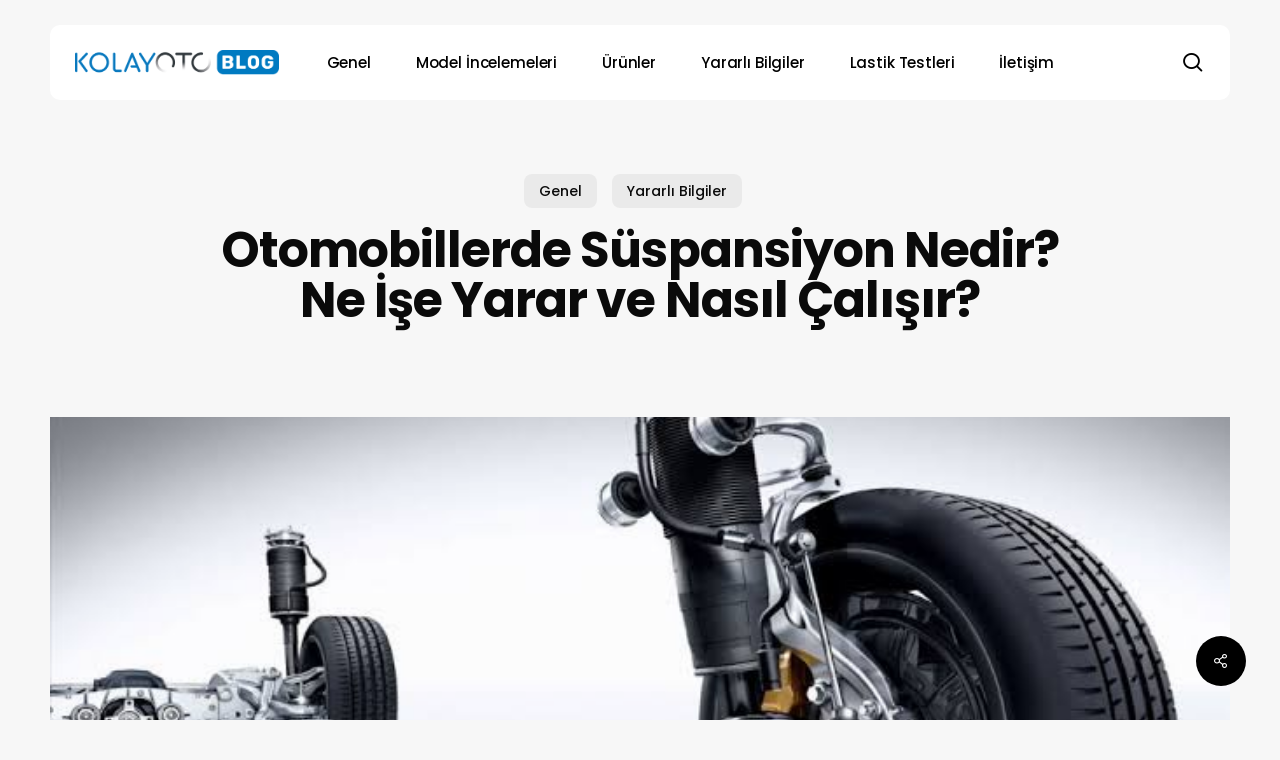

--- FILE ---
content_type: text/html; charset=UTF-8
request_url: https://blog.kolayoto.com/otomobillerde-suspansiyon-nedir-ne-ise-yarar-ve-nasil-calisir/
body_size: 20005
content:
<!doctype html><html lang="tr" class="no-js"><head><meta charset="UTF-8"><link rel="preconnect" href="https://fonts.gstatic.com/" crossorigin /><meta name="viewport" content="width=device-width, initial-scale=1, maximum-scale=5" /><meta name='robots' content='index, follow, max-image-preview:large, max-snippet:-1, max-video-preview:-1' /><title>Otomobillerde Süspansiyon Nedir? Ne İşe Yarar ve Nasıl Çalışır? - KolayOto Blog</title><meta name="description" content="Süspansiyon denildiği zaman akla ilk olarak otomobillerin konforu gelmektedir. Ancak süspansiyon sürücülere konforun çok daha fazlası özellikler Süspansiyon sistemi nedir, neden önemlidir? Konfor ve güvenli sürüş için süspansiyonun temel parçalarını ve görevlerini öğrenin. Detaylı rehber için hemen okuyun!" /><link rel="canonical" href="https://blog.kolayoto.com/otomobillerde-suspansiyon-nedir-ne-ise-yarar-ve-nasil-calisir/" /><meta property="og:locale" content="tr_TR" /><meta property="og:type" content="article" /><meta property="og:title" content="Otomobillerde Süspansiyon Nedir? Ne İşe Yarar ve Nasıl Çalışır? - KolayOto Blog" /><meta property="og:description" content="Süspansiyon denildiği zaman akla ilk olarak otomobillerin konforu gelmektedir. Ancak süspansiyon sürücülere konforun çok daha fazlası özellikler Süspansiyon sistemi nedir, neden önemlidir? Konfor ve güvenli sürüş için süspansiyonun temel parçalarını ve görevlerini öğrenin. Detaylı rehber için hemen okuyun!" /><meta property="og:url" content="https://blog.kolayoto.com/otomobillerde-suspansiyon-nedir-ne-ise-yarar-ve-nasil-calisir/" /><meta property="og:site_name" content="KolayOto Blog&#039;da Neler Oluyor?" /><meta property="article:published_time" content="2020-02-18T14:50:11+00:00" /><meta property="article:modified_time" content="2025-07-03T10:34:46+00:00" /><meta property="og:image" content="https://blog.kolayoto.com/wp-content/uploads/2020/02/5.jpg" /><meta property="og:image:width" content="675" /><meta property="og:image:height" content="455" /><meta property="og:image:type" content="image/jpeg" /><meta name="author" content="Serdar Arslan" /><meta name="twitter:label1" content="Yazan:" /><meta name="twitter:data1" content="Serdar Arslan" /><meta name="twitter:label2" content="Tahmini okuma süresi" /><meta name="twitter:data2" content="3 dakika" /> <script type="application/ld+json" class="yoast-schema-graph">{"@context":"https://schema.org","@graph":[{"@type":"WebPage","@id":"https://blog.kolayoto.com/otomobillerde-suspansiyon-nedir-ne-ise-yarar-ve-nasil-calisir/","url":"https://blog.kolayoto.com/otomobillerde-suspansiyon-nedir-ne-ise-yarar-ve-nasil-calisir/","name":"Otomobillerde Süspansiyon Nedir? Ne İşe Yarar ve Nasıl Çalışır? - KolayOto Blog","isPartOf":{"@id":"https://blog.kolayoto.com/#website"},"primaryImageOfPage":{"@id":"https://blog.kolayoto.com/otomobillerde-suspansiyon-nedir-ne-ise-yarar-ve-nasil-calisir/#primaryimage"},"image":{"@id":"https://blog.kolayoto.com/otomobillerde-suspansiyon-nedir-ne-ise-yarar-ve-nasil-calisir/#primaryimage"},"thumbnailUrl":"https://blog.kolayoto.com/wp-content/uploads/2020/02/5.jpg","datePublished":"2020-02-18T14:50:11+00:00","dateModified":"2025-07-03T10:34:46+00:00","author":{"@id":"https://blog.kolayoto.com/#/schema/person/a2bfeb77e4b34ad051cab5f36255cd32"},"description":"Süspansiyon denildiği zaman akla ilk olarak otomobillerin konforu gelmektedir. Ancak süspansiyon sürücülere konforun çok daha fazlası özellikler Süspansiyon sistemi nedir, neden önemlidir? Konfor ve güvenli sürüş için süspansiyonun temel parçalarını ve görevlerini öğrenin. Detaylı rehber için hemen okuyun!","breadcrumb":{"@id":"https://blog.kolayoto.com/otomobillerde-suspansiyon-nedir-ne-ise-yarar-ve-nasil-calisir/#breadcrumb"},"inLanguage":"tr","potentialAction":[{"@type":"ReadAction","target":["https://blog.kolayoto.com/otomobillerde-suspansiyon-nedir-ne-ise-yarar-ve-nasil-calisir/"]}]},{"@type":"ImageObject","inLanguage":"tr","@id":"https://blog.kolayoto.com/otomobillerde-suspansiyon-nedir-ne-ise-yarar-ve-nasil-calisir/#primaryimage","url":"https://blog.kolayoto.com/wp-content/uploads/2020/02/5.jpg","contentUrl":"https://blog.kolayoto.com/wp-content/uploads/2020/02/5.jpg","width":675,"height":455},{"@type":"BreadcrumbList","@id":"https://blog.kolayoto.com/otomobillerde-suspansiyon-nedir-ne-ise-yarar-ve-nasil-calisir/#breadcrumb","itemListElement":[{"@type":"ListItem","position":1,"name":"Home","item":"https://blog.kolayoto.com/"},{"@type":"ListItem","position":2,"name":"Otomobillerde Süspansiyon Nedir? Ne İşe Yarar ve Nasıl Çalışır?"}]},{"@type":"WebSite","@id":"https://blog.kolayoto.com/#website","url":"https://blog.kolayoto.com/","name":"KolayOto Blog'da Neler Oluyor?","description":"","potentialAction":[{"@type":"SearchAction","target":{"@type":"EntryPoint","urlTemplate":"https://blog.kolayoto.com/?s={search_term_string}"},"query-input":{"@type":"PropertyValueSpecification","valueRequired":true,"valueName":"search_term_string"}}],"inLanguage":"tr"},{"@type":"Person","@id":"https://blog.kolayoto.com/#/schema/person/a2bfeb77e4b34ad051cab5f36255cd32","name":"Serdar Arslan","image":{"@type":"ImageObject","inLanguage":"tr","@id":"https://blog.kolayoto.com/#/schema/person/image/","url":"https://secure.gravatar.com/avatar/da3590e833e6ae41e3be2f8a987d67e6ad03ae53acb92693902fe1d2c1d6168f?s=96&d=mm&r=g","contentUrl":"https://secure.gravatar.com/avatar/da3590e833e6ae41e3be2f8a987d67e6ad03ae53acb92693902fe1d2c1d6168f?s=96&d=mm&r=g","caption":"Serdar Arslan"}}]}</script> <link rel='dns-prefetch' href='//fonts.googleapis.com' /><link rel="alternate" type="application/rss+xml" title="KolayOto Blog&#039;da Neler Oluyor? &raquo; akışı" href="https://blog.kolayoto.com/feed/" /><link rel="alternate" type="application/rss+xml" title="KolayOto Blog&#039;da Neler Oluyor? &raquo; yorum akışı" href="https://blog.kolayoto.com/comments/feed/" /><link rel="alternate" type="application/rss+xml" title="KolayOto Blog&#039;da Neler Oluyor? &raquo; Otomobillerde Süspansiyon Nedir? Ne İşe Yarar ve Nasıl Çalışır? yorum akışı" href="https://blog.kolayoto.com/otomobillerde-suspansiyon-nedir-ne-ise-yarar-ve-nasil-calisir/feed/" /><link rel="preload" href="https://blog.kolayoto.com/wp-content/themes/salient/css/fonts/icomoon.woff?v=1.6" as="font" type="font/woff" crossorigin="anonymous"><script src="[data-uri]" defer></script><script data-optimized="1" src="https://blog.kolayoto.com/wp-content/plugins/litespeed-cache/assets/js/webfontloader.min.js" defer></script><link data-optimized="2" rel="stylesheet" href="https://blog.kolayoto.com/wp-content/litespeed/css/772b04fb9e98d6b447397d2f48bce6fd.css?ver=9e8d3" /><style id='main-styles-inline-css' type='text/css'>@media only screen and (max-width:999px){#ajax-content-wrap .top-level .nectar-post-grid[data-animation*="fade"] .nectar-post-grid-item,#ajax-content-wrap .top-level .nectar-post-grid[data-animation="zoom-out-reveal"] .nectar-post-grid-item *:not(.content):not(.bg-overlay),#ajax-content-wrap .top-level .nectar-post-grid[data-animation="zoom-out-reveal"] .nectar-post-grid-item *:before{transform:none;opacity:1;clip-path:none;}#ajax-content-wrap .top-level .nectar-post-grid[data-animation="zoom-out-reveal"] .nectar-post-grid-item .nectar-el-parallax-scroll .nectar-post-grid-item-bg-wrap-inner{transform:scale(1.275);}}.wpb_row.vc_row.top-level .nectar-video-bg{opacity:1;height:100%;width:100%;object-fit:cover;object-position:center center;}body.using-mobile-browser .wpb_row.vc_row.top-level .nectar-video-wrap{left:0;}body.using-mobile-browser .wpb_row.vc_row.top-level.full-width-section .nectar-video-wrap:not(.column-video){left:50%;}body.using-mobile-browser #nectar_fullscreen_rows[data-mobile-disable="off"] .wpb_row.vc_row.top-level.full-width-section .nectar-video-wrap:not(.column-video){left:0;}.wpb_row.vc_row.top-level .nectar-video-wrap{opacity:1;width:100%;}body .wpb_row.parallax_section.top-level > .nectar-video-wrap video:not(.translate){opacity:1;}.top-level .portfolio-items[data-loading=lazy-load] .col .inner-wrap.animated .top-level-image{opacity:1;}.wpb_row.vc_row.top-level .column-image-bg-wrap[data-n-parallax-bg="true"] .column-image-bg,.wpb_row.vc_row.top-level + .wpb_row .column-image-bg-wrap[data-n-parallax-bg="true"] .column-image-bg,#portfolio-extra > .wpb_row.vc_row.parallax_section:first-child .row-bg{transform:none!important;height:100%!important;opacity:1;}#portfolio-extra > .wpb_row.vc_row.parallax_section .row-bg{background-attachment:scroll;}.scroll-down-wrap.hidden{transform:none;opacity:1;}#ajax-loading-screen[data-disable-mobile="0"]{display:none!important;}body[data-slide-out-widget-area-style="slide-out-from-right"].material .slide_out_area_close.hide_until_rendered{opacity:0;}</style><style id='dynamic-css-inline-css' type='text/css'>.single.single-post .container-wrap{padding-top:0;}.main-content .featured-media-under-header{padding:min(6vw,90px) 0;}.featured-media-under-header__featured-media:not([data-has-img="false"]){margin-top:min(6vw,90px);}.featured-media-under-header__featured-media:not([data-format="video"]):not([data-format="audio"]):not([data-has-img="false"]){overflow:hidden;position:relative;padding-bottom:50%;}.featured-media-under-header__meta-wrap{display:flex;flex-wrap:wrap;align-items:center;}.featured-media-under-header__meta-wrap .meta-author{display:inline-flex;align-items:center;}.featured-media-under-header__meta-wrap .meta-author img{margin-right:8px;width:28px;border-radius:100px;}.featured-media-under-header__featured-media .post-featured-img{display:block;line-height:0;top:auto;bottom:0;}.featured-media-under-header__featured-media[data-n-parallax-bg="true"] .post-featured-img{height:calc(100% + 75px);}.featured-media-under-header__featured-media .post-featured-img img{position:absolute;top:0;left:0;width:100%;height:100%;object-fit:cover;object-position:top;}@media only screen and (max-width:690px){.featured-media-under-header__featured-media[data-n-parallax-bg="true"] .post-featured-img{height:calc(100% + 45px);}.featured-media-under-header__meta-wrap{font-size:14px;}}.featured-media-under-header__featured-media[data-align="center"] .post-featured-img img{object-position:center;}.featured-media-under-header__featured-media[data-align="bottom"] .post-featured-img img{object-position:bottom;}.featured-media-under-header h1{margin:max(min(0.35em,35px),20px) 0 max(min(0.25em,25px),15px) 0;}.featured-media-under-header__cat-wrap .meta-category a{line-height:1;padding:7px 15px;margin-right:15px;}.featured-media-under-header__cat-wrap .meta-category a:not(:hover){background-color:rgba(0,0,0,0.05);}.featured-media-under-header__cat-wrap .meta-category a:hover{color:#fff;}.featured-media-under-header__meta-wrap a,.featured-media-under-header__cat-wrap a{color:inherit;}.featured-media-under-header__meta-wrap > span:not(:first-child):not(.rich-snippet-hidden):before{content:"·";padding:0 .5em;}.featured-media-under-header__excerpt{margin:0 0 20px 0;}@media only screen and (min-width:691px){[data-animate="fade_in"] .featured-media-under-header__cat-wrap,[data-animate="fade_in"].featured-media-under-header .entry-title,[data-animate="fade_in"] .featured-media-under-header__meta-wrap,[data-animate="fade_in"] .featured-media-under-header__featured-media,[data-animate="fade_in"] .featured-media-under-header__excerpt,[data-animate="fade_in"].featured-media-under-header + .row .content-inner{opacity:0;transform:translateY(50px);animation:nectar_featured_media_load 1s cubic-bezier(0.25,1,0.5,1) forwards;}[data-animate="fade_in"] .featured-media-under-header__cat-wrap{animation-delay:0.1s;}[data-animate="fade_in"].featured-media-under-header .entry-title{animation-delay:0.2s;}[data-animate="fade_in"] .featured-media-under-header__excerpt{animation-delay:0.3s;}[data-animate="fade_in"] .featured-media-under-header__meta-wrap{animation-delay:0.3s;}[data-animate="fade_in"] .featured-media-under-header__featured-media{animation-delay:0.4s;}[data-animate="fade_in"].featured-media-under-header + .row .content-inner{animation-delay:0.5s;}}@keyframes nectar_featured_media_load{0%{transform:translateY(50px);opacity:0;}100%{transform:translateY(0px);opacity:1;}}.featured-media-under-header__content{display:flex;flex-direction:column;align-items:center;text-align:center;max-width:1000px;margin:0 auto;}@media only screen and (min-width:691px){.featured-media-under-header__excerpt{max-width:75%;}}.featured-media-under-header__meta-wrap .meta-author img{margin-right:15px;width:50px;}@media only screen and (max-width:690px){width:40px;}.featured-media-under-header__meta-wrap .meta-author > span{text-align:left;line-height:1.5;}.featured-media-under-header__meta-wrap .meta-author > span span:not(.rich-snippet-hidden){display:block;}.featured-media-under-header__meta-wrap .meta-date,.featured-media-under-header__meta-wrap .meta-reading-time{font-size:.85em;}#header-space{background-color:#f7f7f7}@media only screen and (min-width:1000px){#page-header-wrap.fullscreen-header,#page-header-wrap.fullscreen-header #page-header-bg,html:not(.nectar-box-roll-loaded) .nectar-box-roll > #page-header-bg.fullscreen-header,.nectar_fullscreen_zoom_recent_projects,#nectar_fullscreen_rows:not(.afterLoaded) > div{height:100vh;}.wpb_row.vc_row-o-full-height.top-level,.wpb_row.vc_row-o-full-height.top-level > .col.span_12{min-height:100vh;}#page-header-bg[data-alignment-v="middle"] .span_6 .inner-wrap,#page-header-bg[data-alignment-v="top"] .span_6 .inner-wrap,.blog-archive-header.color-bg .container{padding-top:100px;}#page-header-wrap.container #page-header-bg .span_6 .inner-wrap{padding-top:0;}.nectar-slider-wrap[data-fullscreen="true"]:not(.loaded),.nectar-slider-wrap[data-fullscreen="true"]:not(.loaded) .swiper-container{height:calc(100vh + 2px)!important;}.admin-bar .nectar-slider-wrap[data-fullscreen="true"]:not(.loaded),.admin-bar .nectar-slider-wrap[data-fullscreen="true"]:not(.loaded) .swiper-container{height:calc(100vh - 30px)!important;}}@media only screen and (max-width:999px){#page-header-bg[data-alignment-v="middle"]:not(.fullscreen-header) .span_6 .inner-wrap,#page-header-bg[data-alignment-v="top"] .span_6 .inner-wrap,.blog-archive-header.color-bg .container{padding-top:84px;}.vc_row.top-level.full-width-section:not(.full-width-ns) > .span_12,#page-header-bg[data-alignment-v="bottom"] .span_6 .inner-wrap{padding-top:24px;}}@media only screen and (max-width:690px){.vc_row.top-level.full-width-section:not(.full-width-ns) > .span_12{padding-top:84px;}.vc_row.top-level.full-width-content .nectar-recent-posts-single_featured .recent-post-container > .inner-wrap{padding-top:24px;}}@media only screen and (max-width:999px){.full-width-ns .nectar-slider-wrap .swiper-slide[data-y-pos="middle"] .content,.full-width-ns .nectar-slider-wrap .swiper-slide[data-y-pos="top"] .content{padding-top:60px;}}@media only screen and (max-width:999px){.using-mobile-browser #nectar_fullscreen_rows:not(.afterLoaded):not([data-mobile-disable="on"]) > div{height:calc(100vh - 100px);}.using-mobile-browser .wpb_row.vc_row-o-full-height.top-level,.using-mobile-browser .wpb_row.vc_row-o-full-height.top-level > .col.span_12,[data-permanent-transparent="1"].using-mobile-browser .wpb_row.vc_row-o-full-height.top-level,[data-permanent-transparent="1"].using-mobile-browser .wpb_row.vc_row-o-full-height.top-level > .col.span_12{min-height:calc(100vh - 100px);}html:not(.nectar-box-roll-loaded) .nectar-box-roll > #page-header-bg.fullscreen-header,.nectar_fullscreen_zoom_recent_projects,.nectar-slider-wrap[data-fullscreen="true"]:not(.loaded),.nectar-slider-wrap[data-fullscreen="true"]:not(.loaded) .swiper-container,#nectar_fullscreen_rows:not(.afterLoaded):not([data-mobile-disable="on"]) > div{height:calc(100vh - 47px);}.wpb_row.vc_row-o-full-height.top-level,.wpb_row.vc_row-o-full-height.top-level > .col.span_12{min-height:calc(100vh - 47px);}body[data-transparent-header="false"] #ajax-content-wrap.no-scroll{min-height:calc(100vh - 47px);height:calc(100vh - 47px);}}.nectar-post-grid[data-grid-item-height="40vh"] .nectar-post-grid-item{min-height:40vh;}.nectar-post-grid[data-grid-item-height="40vh"][data-masonry="yes"]{grid-auto-rows:minmax(40vh,auto);}.nectar-post-grid[data-border-radius="10px"][data-text-layout="all_bottom_left_shadow"] .nectar-post-grid-item:before,.nectar-post-grid-wrap:not([data-style="content_under_image"]) .nectar-post-grid[data-border-radius="10px"] .nectar-post-grid-item .inner,.nectar-post-grid[data-border-radius="10px"] .bg-overlay,.nectar-post-grid[data-border-radius="10px"][data-shadow-hover="yes"] .nectar-post-grid-item:after,.nectar-post-grid[data-border-radius="10px"] .nectar-post-grid-item-bg,.nectar-post-grid[data-border-radius="10px"] .nectar-post-grid-item-bg-wrap,[data-style="mouse_follow_image"] .nectar-post-grid[data-border-radius="10px"] .nectar-post-grid-item-bg-wrap-inner,.nectar-post-grid[data-border-radius="10px"][data-text-layout="all_bottom_left_shadow"] .nectar-post-grid-item div.inner:before{border-radius:10px;}.nectar-post-grid[data-border-radius="10px"] .nectar-post-grid-item-bg,.nectar-post-grid[data-border-radius="10px"] .nectar-post-grid-item-bg-wrap{overflow:hidden;}.nectar-post-grid[data-border-radius="10px"] .nectar-post-grid-item-bg-wrap{transform:translateZ(0);}.nectar-post-grid .meta-category .style-button{padding:.5em 1em;line-height:1!important;background-color:var(--nectar-accent-color);}#ajax-content-wrap .nectar-post-grid .meta-category .style-button,body .nectar-post-grid .meta-category .style-button{color:#fff;}.nectar-post-grid .meta-category .style-button:before{display:none;}@media only screen and (max-width:690px){.vc_col-xs-4 .nectar-post-grid .nectar-post-grid-item .meta-excerpt,.vc_col-xs-6 .nectar-post-grid .nectar-post-grid-item .meta-excerpt{font-size:12px;}.nectar-post-grid .nectar-post-grid-item .content .post-heading,.nectar-post-grid-wrap:not([data-style=content_overlaid]) .nectar-post-grid-item .content .meta-excerpt{max-width:100%;}}.nectar-post-grid-wrap.additional-meta-size-small .nectar-post-grid-item__meta-wrap{font-size:.8em;}#ajax-content-wrap .nectar-post-grid[data-columns="1"] > .nectar-post-grid-item:nth-child(1){margin-top:0;}#ajax-content-wrap .nectar-post-grid[data-columns="1"] > .nectar-post-grid-item:last-child{margin-bottom:0;}.nectar-post-grid[data-grid-spacing="5px"]{margin-left:-5px;margin-right:-5px;}.wpb_row.full-width-content .vc_col-sm-12 .nectar-post-grid[data-grid-spacing="5px"]{margin:5px;}@media only screen and (min-width:1000px){body[data-body-border="1"] .wpb_row.full-width-content .vc_col-sm-12 .nectar-post-grid[data-grid-spacing="5px"]{margin:5px -4px;}}.nectar-post-grid[data-grid-spacing="5px"] .nectar-post-grid-item{margin:5px;}.nectar-post-grid[data-columns="4"][data-grid-spacing="5px"] .nectar-post-grid-item{width:calc(25% - 10px);}.nectar-post-grid[data-columns="3"][data-grid-spacing="5px"] .nectar-post-grid-item{width:calc(33.32% - 10px);}.nectar-post-grid[data-columns="2"][data-grid-spacing="5px"] .nectar-post-grid-item{width:calc(50% - 10px);}@media only screen and (max-width:999px) and (min-width:691px){body .nectar-post-grid[data-columns][data-grid-spacing="5px"]:not([data-columns="1"]):not([data-masonry="yes"]) .nectar-post-grid-item{width:calc(50% - 10px);}}.nectar-post-grid-item .meta-author,.nectar-post-grid-item .meta-author-inner,.nectar-post-grid-item .meta-author a{display:flex;align-items:center;}.nectar-post-grid-item .meta-author img{border-radius:40px;width:24px;height:24px;margin-bottom:0;margin-right:8px;}.nectar-post-grid-item .post-heading-wrap .meta-author{margin-top:10px;}.nectar-post-grid-item .post-heading-wrap .meta-author span{transition:none;}.nectar-post-grid-item .post-heading-wrap .meta-author .meta-author-name{transition:color 0.45s cubic-bezier(.15,.75,.5,1) 0s;}[data-style="vertical_list"] .nectar-post-grid-item__meta-wrap:empty{display:none;}@media only screen and (min-width:691px){#ajax-content-wrap .nectar-post-grid[data-columns="3"].layout-vert_staggered{grid-auto-flow:dense;}#ajax-content-wrap .nectar-post-grid[data-columns="3"].layout-vert_staggered > div{grid-column-end:span 1;}#ajax-content-wrap .nectar-post-grid[data-columns="3"].layout-vert_staggered > div:nth-child(6n + 1){grid-column-end:span 2;grid-row-end:span 2;}}@media only screen and (min-width:1000px){#ajax-content-wrap .nectar-post-grid[data-columns="3"].layout-vert_staggered > div:nth-child(6n + 5){grid-column-end:span 2;grid-row-end:span 2;}}@media only screen and (min-width:1000px){.nectar-post-grid[data-columns="3"].layout-vert_staggered > div:nth-child(6n + 5) .nectar-post-grid-item-bg-wrap{flex:1;}.nectar-post-grid[data-columns="3"].layout-vert_staggered > div:nth-child(6n + 5) .nectar-post-grid-item-bg{height:100%;}[data-columns="3"].layout-vert_staggered > div:nth-child(6n + 5) .post-heading a,[data-columns="3"].layout-vert_staggered > div:nth-child(6n + 1) .post-heading a{font-size:2em;line-height:1.3em;}#ajax-content-wrap [data-columns="3"].layout-vert_staggered > div:nth-child(6n + 5) .meta-category,#ajax-content-wrap [data-columns="3"].layout-vert_staggered > div:nth-child(6n + 1) .meta-category{position:relative;top:auto;left:auto;}#ajax-content-wrap [data-columns="3"].layout-vert_staggered > div:nth-child(6n + 5) .meta-excerpt{font-size:1.3em;line-height:1.6em;max-width:75%;}[data-text-layout*="all_bottom_left"][data-columns="3"].layout-vert_staggered > div:nth-child(6n + 5) .content{top:auto;left:0;transform:none;padding:35px;max-width:85%;}[data-text-align="center"][data-columns="3"].layout-vert_staggered > div:nth-child(6n + 5) .content,[data-text-layout="all_middle"][data-columns="3"].layout-vert_staggered > div:nth-child(6n + 5) .content{top:50%;left:50%;transform:translate(-50%,-50%);}[data-columns="3"].layout-vert_staggered:not([data-text-layout="all_bottom_left_shadow"]) > div:nth-child(6n + 5) div.inner:before{position:absolute;top:0;left:0;content:"";display:block;width:100%;height:100%;z-index:10;pointer-events:none;border-radius:var(--post-grid-border-radius);background:radial-gradient(circle at 0 0,rgba(0,0,0,0.75) 0,transparent 70%);}}@media only screen and (min-width:1000px){.top-level .nectar-post-grid[data-columns="3"].layout-vert_staggered > div:nth-child(6n + 1) .nectar-el-parallax-scroll .nectar-post-grid-item-bg-wrap-inner,.top-level .nectar-post-grid[data-columns="3"].layout-vert_staggered > div:nth-child(6n + 5) .nectar-el-parallax-scroll .nectar-post-grid-item-bg-wrap-inner{transform:scale(1.09);}}.nectar-post-grid[data-columns="3"].layout-vert_staggered div.inner,.nectar-post-grid[data-columns="3"].layout-vert_staggered .nectar-post-grid-item-bg-wrap-inner{height:100%;}.nectar-post-grid[data-columns="3"].layout-vert_staggered > div:nth-child(6n + 1) .nectar-post-grid-item-bg-wrap{flex:1;}.nectar-post-grid.layout-vert_staggered .nectar-post-grid-item .content .post-heading{max-width:100%;}@media only screen and (min-width:691px){.nectar-post-grid[data-columns="3"].layout-vert_staggered > div:nth-child(6n + 1) .nectar-post-grid-item-bg{height:100%;}}@media only screen and (max-width:999px) and (min-width:691px){#ajax-content-wrap .nectar-post-grid[data-columns="3"].layout-vert_staggered > div:nth-child(6n + 1) .content{position:relative;padding-bottom:5%;}#ajax-content-wrap .nectar-post-grid[data-columns="3"].layout-vert_staggered > div:nth-child(6n + 1) .nectar-post-grid-item-bg-wrap{position:absolute;top:0;left:0;width:100%;height:100%;}}#ajax-content-wrap [data-columns="3"].layout-vert_staggered > div:nth-child(6n + 1) .meta-excerpt{font-size:1.3em;line-height:1.6em;max-width:75%;}[data-text-layou*="all_bottom_left"][data-columns="3"].layout-vert_staggered > div:nth-child(6n + 1) .content{top:auto;left:0;transform:none;padding:35px;max-width:85%;}[data-text-align="center"][data-columns="3"].layout-vert_staggered > div:nth-child(6n + 1) .content,[data-text-layout="all_middle"][data-columns="3"].layout-vert_staggered > div:nth-child(6n + 1) .content{top:50%;left:50%;transform:translate(-50%,-50%);}[data-columns="3"].layout-vert_staggered:not([data-text-layout="all_bottom_left_shadow"]) > div:nth-child(6n + 1) div.inner:before{position:absolute;top:0;left:0;content:"";display:block;width:100%;height:100%;z-index:10;pointer-events:none;border-radius:var(--post-grid-border-radius);background:radial-gradient(circle at 0 0,rgba(0,0,0,0.75) 0,transparent 70%);}@media only screen and (max-width:999px){[data-style="content_overlaid"] [data-text-layout*="left"][data-columns="3"].layout-vert_staggered > div:nth-child(6n + 1) .content{padding:35px;}}[data-border-radius="10px"][data-columns="3"].layout-vert_staggered > div div.inner:before{border-radius:10px;}@media only screen and (min-width:1000px){[data-style="content_overlaid"] [data-columns="3"].layout-vert_staggered > div:nth-child(6n + 5) .content{position:absolute;top:0;left:0;padding:0;padding-right:30%;padding-top:min( max(35px,3.5vw),50px);padding-left:min( max(35px,3.5vw),50px);}[data-style="content_overlaid"] [data-text-layout*="all_bottom_left"][data-columns="3"].layout-vert_staggered > div:nth-child(6n + 5) .content{top:auto;padding-bottom:min( max(35px,3.5vw),50px);max-width:100%;}[data-style="content_overlaid"] [data-text-layout="all_middle"][data-columns="3"].layout-vert_staggered > div:nth-child(6n + 5) .content{top:50%;left:50%;padding-top:0;padding-left:10%;padding-right:10%;}}[data-style="content_overlaid"] [data-columns="3"].layout-vert_staggered > div:nth-child(6n + 1) .content{position:absolute;top:0;left:0;padding:0;padding-right:30%;padding-top:min( max(35px,3.5vw),50px);padding-left:min( max(35px,3.5vw),50px);}[data-style="content_overlaid"] [data-text-layout*="all_bottom_left"][data-columns="3"].layout-vert_staggered > div:nth-child(6n + 1) .content{top:auto;padding-bottom:min( max(35px,3.5vw),50px);}[data-style="content_overlaid"] [data-text-layout="all_middle"][data-columns="3"].layout-vert_staggered > div:nth-child(6n + 1) .content{top:50%;left:50%;padding-top:0;padding-left:10%;padding-right:10%;}@media only screen and (min-width:1000px){.nectar-post-grid.custom_font_size_1-3vw .post-heading{font-size:1.3vw;}}@media only screen and (min-width:1000px){body #ajax-content-wrap .custom_font_size_1-3vw.font_size_min_18px.font_size_max_24px.nectar-post-grid .nectar-post-grid-item .post-heading,body .custom_font_size_1-3vw.font_size_min_18px.font_size_max_24px.nectar-post-grid .nectar-post-grid-item .post-heading{font-size:min(24px,max(18px,1.3vw));}}@media only screen and (min-width:1000px){body #ajax-content-wrap .custom_font_size_1-3vw.font_size_min_18px.font_size_max_24px.nectar-post-grid .nectar-post-grid-item .post-heading,body .custom_font_size_1-3vw.font_size_min_18px.font_size_max_24px.nectar-post-grid .nectar-post-grid-item .post-heading,body #header-outer .custom_font_size_1-3vw.font_size_min_18px.font_size_max_24px.nectar-post-grid .nectar-post-grid-item .post-heading{font-size:min(24px,max(18px,1.3vw));}}@media only screen and (max-width:999px){body #ajax-content-wrap .font_size_tablet_20px.font_size_min_18px.font_size_max_24px.nectar-post-grid .nectar-post-grid-item .post-heading,body .font_size_tablet_20px.font_size_min_18px.font_size_max_24px.nectar-post-grid .nectar-post-grid-item .post-heading{font-size:min(24px,max(18px,20px));}}@media only screen and (max-width:999px){body #ajax-content-wrap .container-wrap .font_size_tablet_20px.font_size_min_18px.font_size_max_24px.nectar-post-grid .nectar-post-grid-item .post-heading,body .container-wrap .font_size_tablet_20px.font_size_min_18px.font_size_max_24px.nectar-post-grid .nectar-post-grid-item .post-heading,body #header-outer .font_size_tablet_20px.font_size_min_18px.font_size_max_24px.nectar-post-grid .nectar-post-grid-item .post-heading{font-size:min(24px,max(18px,20px));}}#ajax-content-wrap .font_line_height_1-4.nectar-post-grid .nectar-post-grid-item .post-heading,body .font_line_height_1-4.nectar-post-grid .nectar-post-grid-item .post-heading{line-height:1.4;}.nectar-post-grid-item .bg-overlay[data-opacity="0.3"]{opacity:0.3;}.nectar-post-grid-item:hover .bg-overlay[data-hover-opacity="0.4"]{opacity:0.4;}.nectar-post-grid.text-opacity-hover-1 .nectar-post-grid-item:hover .content{opacity:1;}.category-position-before-title.nectar-post-grid .nectar-post-grid-item .item-meta-extra{margin-top:0;}.category-position-before-title .item-main > .nectar-post-grid-item__meta-wrap:not(:empty){margin-top:10px;}.screen-reader-text,.nectar-skip-to-content:not(:focus){border:0;clip:rect(1px,1px,1px,1px);clip-path:inset(50%);height:1px;margin:-1px;overflow:hidden;padding:0;position:absolute!important;width:1px;word-wrap:normal!important;}.row .col img:not([srcset]){width:auto;}.row .col img.img-with-animation.nectar-lazy:not([srcset]){width:100%;}</style> <script></script><link rel="https://api.w.org/" href="https://blog.kolayoto.com/wp-json/" /><link rel="alternate" title="JSON" type="application/json" href="https://blog.kolayoto.com/wp-json/wp/v2/posts/5943" /><link rel="EditURI" type="application/rsd+xml" title="RSD" href="https://blog.kolayoto.com/xmlrpc.php?rsd" /><meta name="generator" content="WordPress 6.8.3" /><link rel='shortlink' href='https://blog.kolayoto.com/?p=5943' /><link rel="alternate" title="oEmbed (JSON)" type="application/json+oembed" href="https://blog.kolayoto.com/wp-json/oembed/1.0/embed?url=https%3A%2F%2Fblog.kolayoto.com%2Fotomobillerde-suspansiyon-nedir-ne-ise-yarar-ve-nasil-calisir%2F" /><link rel="alternate" title="oEmbed (XML)" type="text/xml+oembed" href="https://blog.kolayoto.com/wp-json/oembed/1.0/embed?url=https%3A%2F%2Fblog.kolayoto.com%2Fotomobillerde-suspansiyon-nedir-ne-ise-yarar-ve-nasil-calisir%2F&#038;format=xml" /><meta name="generator" content="Powered by WPBakery Page Builder - drag and drop page builder for WordPress."/><link rel="icon" href="https://blog.kolayoto.com/wp-content/uploads/2025/04/logo.ico" sizes="32x32" /><link rel="icon" href="https://blog.kolayoto.com/wp-content/uploads/2025/04/logo.ico" sizes="192x192" /><link rel="apple-touch-icon" href="https://blog.kolayoto.com/wp-content/uploads/2025/04/logo.ico" /><meta name="msapplication-TileImage" content="https://blog.kolayoto.com/wp-content/uploads/2025/04/logo.ico" />
<noscript><style>.wpb_animate_when_almost_visible { opacity: 1; }</style></noscript></head><body data-rsssl=1 class="wp-singular post-template-default single single-post postid-5943 single-format-standard wp-theme-salient wp-child-theme-salient-child material wpb-js-composer js-comp-ver-7.8.1 vc_responsive" data-footer-reveal="false" data-footer-reveal-shadow="none" data-header-format="menu-left-aligned" data-body-border="off" data-boxed-style="" data-header-breakpoint="1000" data-dropdown-style="minimal" data-cae="easeOutCubic" data-cad="1300" data-megamenu-width="contained" data-aie="none" data-ls="fancybox" data-apte="standard" data-hhun="1" data-fancy-form-rcs="default" data-form-style="default" data-form-submit="regular" data-is="minimal" data-button-style="slightly_rounded_shadow" data-user-account-button="false" data-contained-header="true" data-flex-cols="true" data-col-gap="default" data-header-inherit-rc="false" data-header-search="true" data-animated-anchors="true" data-ajax-transitions="false" data-full-width-header="false" data-slide-out-widget-area="true" data-slide-out-widget-area-style="slide-out-from-right" data-user-set-ocm="off" data-loading-animation="none" data-bg-header="false" data-responsive="1" data-ext-responsive="true" data-ext-padding="50" data-header-resize="0" data-header-color="custom" data-transparent-header="false" data-cart="false" data-remove-m-parallax="" data-remove-m-video-bgs="" data-m-animate="1" data-force-header-trans-color="light" data-smooth-scrolling="0" data-permanent-transparent="false" >
<a href="#ajax-content-wrap" class="nectar-skip-to-content">Skip to main content</a><div class="ocm-effect-wrap"><div class="ocm-effect-wrap-inner"><div id="header-space"  data-header-mobile-fixed='1'></div><div id="header-outer" data-has-menu="true" data-has-buttons="yes" data-header-button_style="default" data-using-pr-menu="false" data-mobile-fixed="1" data-ptnm="false" data-lhe="button_bg" data-user-set-bg="#ffffff" data-format="menu-left-aligned" data-permanent-transparent="false" data-megamenu-rt="0" data-remove-fixed="0" data-header-resize="0" data-cart="false" data-transparency-option="" data-box-shadow="large" data-shrink-num="6" data-using-secondary="0" data-using-logo="1" data-logo-height="25" data-m-logo-height="24" data-padding="25" data-full-width="false" data-condense="false" data-transparent-header="true" data-transparent-shadow-helper="false" data-remove-border="false" class="transparent force-contained-rows"><div id="search-outer" class="nectar"><div id="search"><div class="container"><div id="search-box"><div class="inner-wrap"><div class="col span_12"><form role="search" action="https://blog.kolayoto.com/" method="GET">
<input type="text" name="s" id="s" value="" aria-label="Search" placeholder="Type what you&#039;re looking for" />
<span>Hit enter to search or ESC to close</span>
<input type="hidden" name="post_type" value="post"></form></div></div></div><div id="close"><a href="#" role="button"><span class="screen-reader-text">Close Search</span>
<span class="close-wrap"> <span class="close-line close-line1" role="presentation"></span> <span class="close-line close-line2" role="presentation"></span> </span>				 </a></div></div></div></div><header id="top"><div class="container"><div class="row"><div class="col span_3">
<a id="logo" href="https://blog.kolayoto.com" data-supplied-ml-starting-dark="false" data-supplied-ml-starting="false" data-supplied-ml="false" >
<img class="stnd skip-lazy dark-version" width="1020" height="125" alt="KolayOto Blog&#039;da Neler Oluyor?" src="https://blog.kolayoto.com/wp-content/uploads/2025/03/logo-blog.png"  />				</a></div><div class="col span_9 col_last"><div class="nectar-mobile-only mobile-header"><div class="inner"></div></div>
<a class="mobile-search" href="#searchbox"><span class="nectar-icon icon-salient-search" aria-hidden="true"></span><span class="screen-reader-text">search</span></a><div class="slide-out-widget-area-toggle mobile-icon slide-out-from-right" data-custom-color="false" data-icon-animation="simple-transform"><div> <a href="#slide-out-widget-area" role="button" aria-label="Navigation Menu" aria-expanded="false" class="closed">
<span class="screen-reader-text">Menu</span><span aria-hidden="true"> <i class="lines-button x2"> <i class="lines"></i> </i> </span>						</a></div></div><nav aria-label="Main Menu"><ul class="sf-menu"><li id="menu-item-485" class="menu-item menu-item-type-custom menu-item-object-custom nectar-regular-menu-item menu-item-485"><a href="https://blog.kolayoto.com/genel/"><span class="menu-title-text">Genel</span></a></li><li id="menu-item-6154" class="menu-item menu-item-type-custom menu-item-object-custom nectar-regular-menu-item menu-item-6154"><a href="https://blog.kolayoto.com/model-incelemeleri/"><span class="menu-title-text">Model İncelemeleri</span></a></li><li id="menu-item-484" class="menu-item menu-item-type-custom menu-item-object-custom nectar-regular-menu-item menu-item-484"><a href="https://blog.kolayoto.com/urunler/"><span class="menu-title-text">Ürünler</span></a></li><li id="menu-item-483" class="menu-item menu-item-type-custom menu-item-object-custom nectar-regular-menu-item menu-item-483"><a href="https://blog.kolayoto.com/yararli-bilgiler/"><span class="menu-title-text">Yararlı Bilgiler</span></a></li><li id="menu-item-5953" class="menu-item menu-item-type-custom menu-item-object-custom nectar-regular-menu-item menu-item-5953"><a href="https://blog.kolayoto.com/lastik-test-incelemeleri/"><span class="menu-title-text">Lastik Testleri</span></a></li><li id="menu-item-440" class="menu-item menu-item-type-post_type menu-item-object-page nectar-regular-menu-item menu-item-440"><a href="https://blog.kolayoto.com/iletisim/"><span class="menu-title-text">İletişim</span></a></li></ul></nav></div><div class="right-aligned-menu-items"><nav><ul class="buttons sf-menu" data-user-set-ocm="off"><li id="search-btn"><div><a href="#searchbox"><span class="icon-salient-search" aria-hidden="true"></span><span class="screen-reader-text">search</span></a></div></li></ul></nav></div></div></div></header></div><div id="ajax-content-wrap"><div class="container-wrap no-sidebar" data-midnight="dark" data-remove-post-date="1" data-remove-post-author="1" data-remove-post-comment-number="0"><div class="container main-content"><div class="row featured-media-under-header" data-animate="fade_in"><div class="featured-media-under-header__content"><div class="featured-media-under-header__cat-wrap">
<span class="meta-category nectar-inherit-label"><a class="nectar-inherit-border-radius nectar-bg-hover-accent-color genel" href="https://blog.kolayoto.com/genel/">Genel</a><a class="nectar-inherit-border-radius nectar-bg-hover-accent-color yararli-bilgiler" href="https://blog.kolayoto.com/yararli-bilgiler/">Yararlı Bilgiler</a></span></div><h1 class="entry-title">Otomobillerde Süspansiyon Nedir? Ne İşe Yarar ve Nasıl Çalışır?</h1><div class="featured-media-under-header__meta-wrap nectar-link-underline-effect"></div></div><div class="featured-media-under-header__featured-media"  data-has-img="true" data-align="center" data-format="default">
<span class="post-featured-img page-header-bg-image"><img data-lazyloaded="1" src="[data-uri]" width="675" height="455" data-src="https://blog.kolayoto.com/wp-content/uploads/2020/02/5.jpg" class="attachment-full size-full wp-post-image" alt="" decoding="async" data-srcset="https://blog.kolayoto.com/wp-content/uploads/2020/02/5.jpg 675w, https://blog.kolayoto.com/wp-content/uploads/2020/02/5-300x202.jpg 300w, https://blog.kolayoto.com/wp-content/uploads/2020/02/5-600x404.jpg 600w, https://blog.kolayoto.com/wp-content/uploads/2020/02/5-623x420.jpg 623w, https://blog.kolayoto.com/wp-content/uploads/2020/02/5-640x431.jpg 640w" data-sizes="(max-width: 675px) 100vw, 675px" /><noscript><img width="675" height="455" src="https://blog.kolayoto.com/wp-content/uploads/2020/02/5.jpg" class="attachment-full size-full wp-post-image" alt="" decoding="async" srcset="https://blog.kolayoto.com/wp-content/uploads/2020/02/5.jpg 675w, https://blog.kolayoto.com/wp-content/uploads/2020/02/5-300x202.jpg 300w, https://blog.kolayoto.com/wp-content/uploads/2020/02/5-600x404.jpg 600w, https://blog.kolayoto.com/wp-content/uploads/2020/02/5-623x420.jpg 623w, https://blog.kolayoto.com/wp-content/uploads/2020/02/5-640x431.jpg 640w" sizes="(max-width: 675px) 100vw, 675px" /></noscript></span></div></div><div class="row"><div class="post-area col standard-minimal span_12 col_last" role="main"><article id="post-5943" class="post-5943 post type-post status-publish format-standard has-post-thumbnail category-genel category-yararli-bilgiler"><div class="inner-wrap"><div class="post-content" data-hide-featured-media="0"><div class="content-inner"><p>Süspansiyon denildiği zaman akla ilk olarak otomobillerin
konforu gelmektedir. Ancak süspansiyon sürücülere konforun çok daha fazlası
özellikler sunmaktadır. Süspansiyon sisteminde yer alan asıl amaç lastiklerin
yolla temasını maksimum seviyede tutmaktır. Durum böyle olunca otomobillerin
yolla düzenli teması sağlanır ve kesintisiz bir sürtünme özelliği ortaya çıkar.</p><p>Peki süspansiyon neden önemlidir? Sürücüler ani frenleme
yaptıkları zaman direksiyonu çevirdiklerinde ani yön değişikliği yapabilmeleri
için süspansiyon sistemi hayati önem arz etmektedir. İşin özüne değinecek
olursak, aracın kontrolü süspansiyon sistemiyle sağlanmaktadır da diyebiliriz.
Yollarda zamanla aşınmalardan dolayı çukur ve tümsekler oluşmaktadır.
Otomobiller belirli bir hız limitine ulaştıkları zaman bu durumdan çok daha
fazla etkilenmeye başlamaktadırlar. Bu durum otomobillere zarar vermekle
birlikte, olası kaza riskini de yükseltmektedir. Durumdan etkilenmemek için
kullanılan süspansiyon sisteminin çok iyi bir şekilde incelenmesi
gerekmektedir.</p><p>Süspansiyon sisteminin görev tanımını yapacak olursak;
otomobillerin yol tutuş seviyelerini arttırmakta, keskin virajlarda
performanslı dönüş kabiliyeti sunmakta ve sürücülerin yol bozukluklarını
hissetmesine olanak sağlamaktır. Süspansiyon sisteminin bu işlevleri düzenli
bir şekilde yerine getirebilmesi için de belirli parçalara ihtiyacı
bulunmaktadır. İlgili parçalar şu şekildedir:</p><p><strong>Yaylar;</strong> otomobillerin
yol tutuş performanslarını ve konfor yapısını direk olarak etkilemektedir.
Yaylar kendi içerisinde dörde ayrılmaktadır. Yaprak yaylar, helisel yaylar,
burulma çubuklu yaylar ve hava yastıklı yaylardır. Yay çeşitleri aracın
büyüklüğü, taşıma kapasitesi ve konfor ihtiyacına göre seçilmektedirler.</p><p><strong>Amortisörler;</strong>
yaylarla birlikte çalışmakta ve yayların hareketlerine karşı yönde tepki
göstermektedirler. Bakıldığında amacının bir nevi denge kurmak olduğunu da
söyleyebiliriz. Kendi içerisinde tek tesirli, çift tesirli olarak ikiye
ayrılmaktadırlar. Bu parçanın bozulması durumunda sürücüler hayati tehlikeye
maruz kalabilmektedirler. Sürücülerin karşılaşabilecekleri tehlikeler ise şu
şekildedir:</p><ol class="wp-block-list"><li>Frenin zayıflaması,</li><li>Aracın kayma durumu,</li><li>Lastiklerde aşınma durumu,</li><li>Direksiyonda sertleşme ve titreme durumu bu<br>tehlikeler arasında yer almaktadırlar.</li></ol><p><strong>Kollar: </strong>Askı sistemi olarak da duyabileceğiniz kollar, tekerleklerin yola düz basabilmesi, sarsıntı durumlarının minimum seviyelerde görülmesi için etki sağlamaktadırlar.</p><p><strong>Denge Çubukları:</strong>
Araçlarda dışa doğru oluşan sarsılmaları minimum düzeye düşürmekte etkin rol
almaktadır.</p><p><strong>Salıncak Kolları ve
Rotiller;</strong> otomobillerin tümseklerde bağlantılarını korumaya olanak
sağlamaktadırlar.</p><p>Yazı içeriğimizden de gördüğünüz üzere süspansiyon sistemi
bulunmayan bir araçta konforlu ve güvenli sürüş yapmak imkânsız bir durumdur.
Sisteme ait olan her bir parça da süspansiyon kadar büyük önem taşımaktadır.
Bundan dolayı otomobillerinizde düzenli bir şekilde süspansiyon bakımı
yaptırmanızı önermekteyiz.</p></div></div></div></article></div></div><div class="row"><div data-n-parallax-bg="true" data-parallax-speed="subtle" data-post-header-style="image_under" class="blog_next_prev_buttons vc_row-fluid  standard_section" data-style="parallax_next_only" data-midnight="light"><div class="parallax-layer-wrap"><div class="parallax-layer"><div class="post-bg-img" style="background-image: url(https://blog.kolayoto.com/wp-content/uploads/2020/02/4.jpg);"></div></div></div><div class="col span_12 dark left"><div class="inner">
<span><i class="next-prev-title nectar-blog-single-section-title nectar-inherit-h4">Sonraki Yazı</i></span><a href="https://blog.kolayoto.com/cam-filmiyle-ilgili-son-durum-nedir-kullanimi-serbest-mi-yoksa-yasak-mi/" rel="prev"><h3>Cam Filmiyle İlgili Son Durum Nedir? Kullanımı Serbest mi Yoksa Yasak mı?</h3></a></div></div>
<span class="bg-overlay"></span>
<span class="full-link"><a href="https://blog.kolayoto.com/cam-filmiyle-ilgili-son-durum-nedir-kullanimi-serbest-mi-yoksa-yasak-mi/" rel="prev">Cam Filmiyle İlgili Son Durum Nedir? Kullanımı Serbest mi Yoksa Yasak mı?</a></span></div><div class="row vc_row-fluid full-width-section related-post-wrap post-loop-builder" data-midnight="dark"><h3 class="related-title nectar-blog-single-section-title nectar-inherit-h4">Bunlar da İlginizi Çekebilir</h3><div class='nectar-post-grid-wrap text-color-light additional-meta-size-small spacing-5px' data-el-settings='{"post_type":"post"}' data-query='{"post_type":"post"}' data-style='content_overlaid'><div class="nectar-post-grid custom_font_size_1-3vw font_size_min_18px font_size_max_24px font_size_tablet_20px card_hover_color_ category-position-before-title " data-lazy-skip="3" data-indicator="yes" data-indicator-style="tooltip_text" data-indicator-blur="true" data-indicator-text-color="#000000" data-indicator-color="rgba(255,255,255,0.25)" data-indicator-text="Read" data-masonry="false" data-columns="3" data-hover-effect="animated_underline_zoom" data-text-style="default" data-border-radius="10px" data-grid-item-height="40vh" data-grid-spacing="5px" data-text-layout="all_bottom_left_shadow" data-text-color="light" data-text-hover-color="light" data-shadow-hover="" data-animation="none" data-animation-stagger="100" data-cat-click="default" style="--post-grid-border-radius:10px;" ><div class="nectar-post-grid-item nectar-underline" data-post-id="995" data-has-img="true"><div class="inner"><div class="nectar-post-grid-item-bg-wrap"><div class="nectar-el-parallax-scroll" data-scroll-animation="true" data-scroll-animation-mobile="true" data-scroll-animation-intensity="-0.75" data-scroll-animation-lerp="1"><div class="nectar-post-grid-item-bg-wrap-inner"><div class="nectar-post-grid-item-bg"><img class="nectar-lazy skip-lazy" src="data:image/svg+xml;charset=utf-8,%3Csvg%20xmlns%3D'http%3A%2F%2Fwww.w3.org%2F2000%2Fsvg'%20viewBox%3D'0%200%20650%20650'%2F%3E" alt="" height="650" width="650" data-nectar-img-src="https://blog.kolayoto.com/wp-content/uploads/2015/05/Michelin-2055516.jpg" data-nectar-img-srcset="https://blog.kolayoto.com/wp-content/uploads/2015/05/Michelin-2055516.jpg 650w, https://blog.kolayoto.com/wp-content/uploads/2015/05/Michelin-2055516-150x150.jpg 150w, https://blog.kolayoto.com/wp-content/uploads/2015/05/Michelin-2055516-300x300.jpg 300w, https://blog.kolayoto.com/wp-content/uploads/2015/05/Michelin-2055516-600x600.jpg 600w, https://blog.kolayoto.com/wp-content/uploads/2015/05/Michelin-2055516-420x420.jpg 420w, https://blog.kolayoto.com/wp-content/uploads/2015/05/Michelin-2055516-640x640.jpg 640w" sizes="(max-width: 650px) 100vw, 650px" /></div></div></div></div><div class="bg-overlay"  data-opacity="0.3" data-hover-opacity="0.4"></div><div class="content"><a class="nectar-post-grid-link" href="https://blog.kolayoto.com/michelin-205-55-16/" ><span class="screen-reader-text">Michelin 205 55 16</span></a><span class="meta-category"><a class="urunler style-button" href="https://blog.kolayoto.com/urunler/">Ürünler</a></span><div class="item-main"><h3 class="post-heading"><a href="https://blog.kolayoto.com/michelin-205-55-16/"><span>Michelin 205 55 16</span></a></h3><span class="nectar-post-grid-item__meta-wrap"><span class="meta-author"><img data-lazyloaded="1" src="[data-uri]" alt='Serdar Arslan' data-src='https://secure.gravatar.com/avatar/da3590e833e6ae41e3be2f8a987d67e6ad03ae53acb92693902fe1d2c1d6168f?s=40&#038;d=mm&#038;r=g' data-srcset='https://secure.gravatar.com/avatar/da3590e833e6ae41e3be2f8a987d67e6ad03ae53acb92693902fe1d2c1d6168f?s=80&#038;d=mm&#038;r=g 2x' class='avatar avatar-40 photo' height='40' width='40' decoding='async'/><noscript><img alt='Serdar Arslan' src='https://secure.gravatar.com/avatar/da3590e833e6ae41e3be2f8a987d67e6ad03ae53acb92693902fe1d2c1d6168f?s=40&#038;d=mm&#038;r=g' srcset='https://secure.gravatar.com/avatar/da3590e833e6ae41e3be2f8a987d67e6ad03ae53acb92693902fe1d2c1d6168f?s=80&#038;d=mm&#038;r=g 2x' class='avatar avatar-40 photo' height='40' width='40' decoding='async'/></noscript><span class="meta-author-inner"><span class="meta-author-name">Serdar Arslan</span></span></span><span class="meta-date">Ağu 12, 2025</span></span></div></div></div></div><div class="nectar-post-grid-item nectar-underline" data-post-id="6800" data-has-img="true"><div class="inner"><div class="nectar-post-grid-item-bg-wrap"><div class="nectar-el-parallax-scroll" data-scroll-animation="true" data-scroll-animation-mobile="true" data-scroll-animation-intensity="-0.75" data-scroll-animation-lerp="1"><div class="nectar-post-grid-item-bg-wrap-inner"><div class="nectar-post-grid-item-bg"><img class="nectar-lazy skip-lazy" src="data:image/svg+xml;charset=utf-8,%3Csvg%20xmlns%3D'http%3A%2F%2Fwww.w3.org%2F2000%2Fsvg'%20viewBox%3D'0%200%202614%201698'%2F%3E" alt="" height="1698" width="2614" data-nectar-img-src="https://blog.kolayoto.com/wp-content/uploads/2021/03/Michelin-Pilot-Super-Sport-Tire-Supreme-Power-PSS.png" data-nectar-img-srcset="https://blog.kolayoto.com/wp-content/uploads/2021/03/Michelin-Pilot-Super-Sport-Tire-Supreme-Power-PSS.png 2614w, https://blog.kolayoto.com/wp-content/uploads/2021/03/Michelin-Pilot-Super-Sport-Tire-Supreme-Power-PSS-300x194.png 300w, https://blog.kolayoto.com/wp-content/uploads/2021/03/Michelin-Pilot-Super-Sport-Tire-Supreme-Power-PSS-1024x665.png 1024w, https://blog.kolayoto.com/wp-content/uploads/2021/03/Michelin-Pilot-Super-Sport-Tire-Supreme-Power-PSS-768x499.png 768w, https://blog.kolayoto.com/wp-content/uploads/2021/03/Michelin-Pilot-Super-Sport-Tire-Supreme-Power-PSS-600x390.png 600w, https://blog.kolayoto.com/wp-content/uploads/2021/03/Michelin-Pilot-Super-Sport-Tire-Supreme-Power-PSS-1536x998.png 1536w, https://blog.kolayoto.com/wp-content/uploads/2021/03/Michelin-Pilot-Super-Sport-Tire-Supreme-Power-PSS-2048x1330.png 2048w, https://blog.kolayoto.com/wp-content/uploads/2021/03/Michelin-Pilot-Super-Sport-Tire-Supreme-Power-PSS-647x420.png 647w, https://blog.kolayoto.com/wp-content/uploads/2021/03/Michelin-Pilot-Super-Sport-Tire-Supreme-Power-PSS-640x416.png 640w, https://blog.kolayoto.com/wp-content/uploads/2021/03/Michelin-Pilot-Super-Sport-Tire-Supreme-Power-PSS-681x442.png 681w" sizes="(max-width: 2614px) 100vw, 2614px" /></div></div></div></div><div class="bg-overlay"  data-opacity="0.3" data-hover-opacity="0.4"></div><div class="content"><a class="nectar-post-grid-link" href="https://blog.kolayoto.com/michelin-pilot-super-sport-lastik-model-inceleme/" ><span class="screen-reader-text">Michelin Pilot Super Sport | Lastik Model İnceleme</span></a><span class="meta-category"><a class="genel style-button" href="https://blog.kolayoto.com/genel/">Genel</a><a class="model-incelemeleri style-button" href="https://blog.kolayoto.com/model-incelemeleri/">Model İncelemeleri</a></span><div class="item-main"><h3 class="post-heading"><a href="https://blog.kolayoto.com/michelin-pilot-super-sport-lastik-model-inceleme/"><span>Michelin Pilot Super Sport | Lastik Model İnceleme</span></a></h3><span class="nectar-post-grid-item__meta-wrap"><span class="meta-author"><img data-lazyloaded="1" src="[data-uri]" alt='Melis Manisalı' data-src='https://secure.gravatar.com/avatar/4c49508a4b3c13890abaa4f6a23b015c0e15672e14a17c9bff5e9da55433a5d2?s=40&#038;d=mm&#038;r=g' data-srcset='https://secure.gravatar.com/avatar/4c49508a4b3c13890abaa4f6a23b015c0e15672e14a17c9bff5e9da55433a5d2?s=80&#038;d=mm&#038;r=g 2x' class='avatar avatar-40 photo' height='40' width='40' decoding='async'/><noscript><img alt='Melis Manisalı' src='https://secure.gravatar.com/avatar/4c49508a4b3c13890abaa4f6a23b015c0e15672e14a17c9bff5e9da55433a5d2?s=40&#038;d=mm&#038;r=g' srcset='https://secure.gravatar.com/avatar/4c49508a4b3c13890abaa4f6a23b015c0e15672e14a17c9bff5e9da55433a5d2?s=80&#038;d=mm&#038;r=g 2x' class='avatar avatar-40 photo' height='40' width='40' decoding='async'/></noscript><span class="meta-author-inner"><span class="meta-author-name">Melis Manisalı</span></span></span><span class="meta-date">Haz 25, 2025</span></span></div></div></div></div><div class="nectar-post-grid-item nectar-underline" data-post-id="1055" data-has-img="true"><div class="inner"><div class="nectar-post-grid-item-bg-wrap"><div class="nectar-el-parallax-scroll" data-scroll-animation="true" data-scroll-animation-mobile="true" data-scroll-animation-intensity="-0.75" data-scroll-animation-lerp="1"><div class="nectar-post-grid-item-bg-wrap-inner"><div class="nectar-post-grid-item-bg"><img class="nectar-lazy skip-lazy" src="data:image/svg+xml;charset=utf-8,%3Csvg%20xmlns%3D'http%3A%2F%2Fwww.w3.org%2F2000%2Fsvg'%20viewBox%3D'0%200%20400%20320'%2F%3E" alt="" height="320" width="400" data-nectar-img-src="https://blog.kolayoto.com/wp-content/uploads/2015/05/Nokian1.jpg" data-nectar-img-srcset="https://blog.kolayoto.com/wp-content/uploads/2015/05/Nokian1.jpg 400w, https://blog.kolayoto.com/wp-content/uploads/2015/05/Nokian1-300x240.jpg 300w" sizes="(max-width: 400px) 100vw, 400px" /></div></div></div></div><div class="bg-overlay"  data-opacity="0.3" data-hover-opacity="0.4"></div><div class="content"><a class="nectar-post-grid-link" href="https://blog.kolayoto.com/nokian-lastik-fiyatlari/" ><span class="screen-reader-text">Nokian Lastik Fiyatları</span></a><span class="meta-category"><a class="urunler style-button" href="https://blog.kolayoto.com/urunler/">Ürünler</a></span><div class="item-main"><h3 class="post-heading"><a href="https://blog.kolayoto.com/nokian-lastik-fiyatlari/"><span>Nokian Lastik Fiyatları</span></a></h3><span class="nectar-post-grid-item__meta-wrap"><span class="meta-author"><img data-lazyloaded="1" src="[data-uri]" alt='Serdar Arslan' data-src='https://secure.gravatar.com/avatar/da3590e833e6ae41e3be2f8a987d67e6ad03ae53acb92693902fe1d2c1d6168f?s=40&#038;d=mm&#038;r=g' data-srcset='https://secure.gravatar.com/avatar/da3590e833e6ae41e3be2f8a987d67e6ad03ae53acb92693902fe1d2c1d6168f?s=80&#038;d=mm&#038;r=g 2x' class='avatar avatar-40 photo' height='40' width='40' decoding='async'/><noscript><img alt='Serdar Arslan' src='https://secure.gravatar.com/avatar/da3590e833e6ae41e3be2f8a987d67e6ad03ae53acb92693902fe1d2c1d6168f?s=40&#038;d=mm&#038;r=g' srcset='https://secure.gravatar.com/avatar/da3590e833e6ae41e3be2f8a987d67e6ad03ae53acb92693902fe1d2c1d6168f?s=80&#038;d=mm&#038;r=g 2x' class='avatar avatar-40 photo' height='40' width='40' decoding='async'/></noscript><span class="meta-author-inner"><span class="meta-author-name">Serdar Arslan</span></span></span><span class="meta-date">Ağu 11, 2025</span></span></div></div></div></div></div></div></div><div class="comments-section" data-author-bio="false"><div class="comment-wrap " data-midnight="dark" data-comments-open="true"><div id="respond" class="comment-respond"><h3 id="reply-title" class="comment-reply-title nectar-blog-single-section-title nectar-inherit-h4">Yorum Bırakın <small><a rel="nofollow" id="cancel-comment-reply-link" href="/otomobillerde-suspansiyon-nedir-ne-ise-yarar-ve-nasil-calisir/#respond" style="display:none;">Cancel Reply</a></small></h3><form action="https://blog.kolayoto.com/wp-comments-post.php" method="post" id="commentform" class="comment-form"><div class="row"><div class="col span_12"><textarea id="comment" name="comment" cols="45" rows="8" aria-required="true"></textarea></div></div><div class="row"><div class="col span_4"><label for="author">Adın <span class="required">*</span></label> <input id="author" name="author" type="text" value="" size="30" /></div><div class="col span_4"><label for="email">E-Posta Adresin <span class="required">*</span></label><input id="email" name="email" type="text" value="" size="30" /></div><div class="col span_4 col_last"><label for="url">Website Adresin</label><input id="url" name="url" type="text" value="" size="30" /></div></div><p class="comment-form-cookies-consent"><input id="wp-comment-cookies-consent" name="wp-comment-cookies-consent" type="checkbox" value="yes" /><label for="wp-comment-cookies-consent">Bir dahaki yorumumda kullanılmak üzere adımı, e-posta adresimi ve web sitemi bu tarayıcıda sakla.</label></p><p class="form-submit"><input name="submit" type="submit" id="submit" class="submit" value="Yorum Gönder" /> <input type='hidden' name='comment_post_ID' value='5943' id='comment_post_ID' />
<input type='hidden' name='comment_parent' id='comment_parent' value='0' /></p><p style="display: none !important;" class="akismet-fields-container" data-prefix="ak_"><label>&#916;<textarea name="ak_hp_textarea" cols="45" rows="8" maxlength="100"></textarea></label><input type="hidden" id="ak_js_1" name="ak_js" value="241"/></p></form></div></div></div></div></div></div><div class="nectar-social fixed" data-position="" data-rm-love="0" data-color-override="override"><a href="#"><i class="icon-default-style steadysets-icon-share"></i></a><div class="nectar-social-inner"><a class='facebook-share nectar-sharing' href='#' title='Paylaş'> <i class='fa fa-facebook'></i> <span class='social-text'>Paylaş</span> </a><a class='twitter-share nectar-sharing' href='#' title='Paylaş'> <i class='fa icon-salient-x-twitter'></i> <span class='social-text'>Paylaş</span> </a><a class='linkedin-share nectar-sharing' href='#' title='Paylaş'> <i class='fa fa-linkedin'></i> <span class='social-text'>Paylaş</span> </a><a class='pinterest-share nectar-sharing' href='#' title='Paylaş'> <i class='fa fa-pinterest'></i> <span class='social-text'>Pin</span> </a></div></div><div id="footer-outer" data-midnight="light" data-cols="3" data-custom-color="false" data-disable-copyright="true" data-matching-section-color="true" data-copyright-line="true" data-using-bg-img="false" data-bg-img-overlay="0.8" data-full-width="false" data-using-widget-area="false" data-link-hover="default"></div><div class="nectar-global-section nectar_hook_global_section_parallax_footer"><div class="container normal-container row nectar-el-parallax-scroll" data-scroll-animation="true" data-scroll-animation-intensity="-5"><div id="fws_694673b710cae"  data-column-margin="none" data-midnight="light" data-top-percent="8%"  class="wpb_row vc_row-fluid vc_row full-width-section vc_row-o-equal-height vc_row-flex vc_row-o-content-top"  style="padding-top: calc(100vw * 0.08); padding-bottom: 0px; "><div class="row-bg-wrap" data-bg-animation="none" data-bg-animation-delay="" data-bg-overlay="false"><div class="inner-wrap row-bg-layer" ><div class="row-bg viewport-desktop using-bg-color"  style="background-color: #111111; "></div></div></div><div class="row_col_wrap_12 col span_12 light left"><div  class="vc_col-sm-12 wpb_column column_container vc_column_container col no-extra-padding el_spacing_0px inherit_tablet inherit_phone "  data-padding-pos="all" data-has-bg-color="false" data-bg-color="" data-bg-opacity="1" data-animation="" data-delay="0" ><div class="vc_column-inner" ><div class="wpb_wrapper"><div id="fws_694673b71597e" data-midnight="" data-column-margin="default" class="wpb_row vc_row-fluid vc_row inner_row  right_padding_15pct left_padding_15pct right_padding_phone_20pct left_padding_phone_20pct"  style=""><div class="row-bg-wrap"><div class="row-bg" ></div></div><div class="row_col_wrap_12_inner col span_12  left"><div style="margin-bottom: -15px; " class="vc_col-sm-12 wpb_column column_container vc_column_container col child_column centered-text no-extra-padding inherit_tablet inherit_phone "    data-t-w-inherits="small_desktop" data-padding-pos="all" data-has-bg-color="false" data-bg-color="" data-bg-opacity="1" data-animation="" data-delay="0" ><div class="vc_column-inner" ><div class="wpb_wrapper"><div class="nectar-responsive-text font_size_min_20px font_size_desktop_1-2vw font_size_tablet_20px font_size_phone_20px font_line_height_1-5 nectar-link-underline-effect" style="color: #ffffff;"><h5>KolayOto dünyasından ilk siz haberdar olun!<br />
Kampanyalar ve faydalı bilgiler için e-posta bültenimize kaydolun.<br />
Gizliliğiniz bizim için önemli, bilgileriniz güvende.</h5></div></div></div></div></div></div><div id="fws_694673b71692f" data-midnight="" data-column-margin="default" class="wpb_row vc_row-fluid vc_row inner_row  right_padding_30pct left_padding_30pct right_padding_tablet_10pct right_padding_phone_0px left_padding_tablet_10pct left_padding_phone_0px"  style=""><div class="row-bg-wrap"><div class="row-bg" ></div></div><div class="row_col_wrap_12_inner col span_12  left"><div  class="vc_col-sm-12 wpb_column column_container vc_column_container col child_column centered-text no-extra-padding inherit_tablet inherit_phone "   data-padding-pos="all" data-has-bg-color="false" data-bg-color="" data-bg-opacity="1" data-animation="" data-delay="0" ><div class="vc_column-inner" ><div class="wpb_wrapper"><div class="wpforms-container wpforms-container-full nectar-inline-subscribe-form wpforms-render-modern" id="wpforms-7134"><form id="wpforms-form-7134" class="wpforms-validate wpforms-form wpforms-ajax-form" data-formid="7134" method="post" enctype="multipart/form-data" action="/otomobillerde-suspansiyon-nedir-ne-ise-yarar-ve-nasil-calisir/" data-token="4537ebd42c5c1b0e1b58f4207b1c2ae8" data-token-time="1766224823"><noscript class="wpforms-error-noscript">Bu formu bitirebilmek için tarayıcınızda JavaScript&#039;i etkinleştirin.</noscript><div class="wpforms-hidden" id="wpforms-error-noscript">Bu formu bitirebilmek için tarayıcınızda JavaScript&#039;i etkinleştirin.</div><div class="wpforms-field-container"><div id="wpforms-7134-field_2-container" class="wpforms-field wpforms-field-email" data-field-id="2"><input type="email" id="wpforms-7134-field_2" class="wpforms-field-medium wpforms-field-required" name="wpforms[fields][2]" placeholder="E-Posta Adresiniz" spellcheck="false" aria-errormessage="wpforms-7134-field_2-error" required></div></div><div class="wpforms-submit-container" ><input type="hidden" name="wpforms[id]" value="7134"><input type="hidden" name="page_title" value="Otomobillerde Süspansiyon Nedir? Ne İşe Yarar ve Nasıl Çalışır?"><input type="hidden" name="page_url" value="https://blog.kolayoto.com/otomobillerde-suspansiyon-nedir-ne-ise-yarar-ve-nasil-calisir/"><input type="hidden" name="url_referer" value="https://blog.kolayoto.com/lastigin-uretim-tarih-nasil-anlasilir/"><input type="hidden" name="page_id" value="5943"><input type="hidden" name="wpforms[post_id]" value="5943"><button type="submit" name="wpforms[submit]" id="wpforms-submit-7134" class="wpforms-submit" data-alt-text="Gönderiliyor..." data-submit-text="Abone Ol" aria-live="assertive" value="wpforms-submit">Abone Ol</button><img data-lazyloaded="1" src="[data-uri]" data-src="https://blog.kolayoto.com/wp-content/plugins/wpforms-lite/assets/images/submit-spin.svg" class="wpforms-submit-spinner" style="display: none;" width="26" height="26" alt="Yükleniyor"><noscript><img src="https://blog.kolayoto.com/wp-content/plugins/wpforms-lite/assets/images/submit-spin.svg" class="wpforms-submit-spinner" style="display: none;" width="26" height="26" alt="Yükleniyor"></noscript></div></form></div></div></div></div></div></div><div id="fws_694673b71b61d" data-midnight="" data-column-margin="default" class="wpb_row vc_row-fluid vc_row inner_row"  style="padding-top: 5%; padding-bottom: 20px; "><div class="row-bg-wrap"><div class="row-bg" ></div></div><div class="row_col_wrap_12_inner col span_12  left"><div  class="vc_col-sm-12 wpb_column column_container vc_column_container col child_column centered-text no-extra-padding force-tablet-text-align-center force-phone-text-align-center el_spacing_0px inherit_tablet inherit_phone "   data-padding-pos="all" data-has-bg-color="false" data-bg-color="" data-bg-opacity="1" data-animation="" data-delay="0" ><div class="vc_column-inner" ><div class="wpb_wrapper"><div class="nectar-cta  alignment_tablet_default alignment_phone_default display_tablet_inline-block display_phone_inline-block " data-color="default" data-using-bg="false" data-display="inline" data-style="underline" data-alignment="left" data-text-color="custom" ><h6 style="color: #ffffff;"> <span class="link_wrap" style="padding-top: 1em; padding-right: 1em; padding-bottom: 1em; padding-left: 1em;"><a  class="link_text" style="border-color: #ffffff;" role="button" href="https://kolayoto.com/pages/kolayoto-avantajlar">Avantajlar</a></span></h6></div><div class="nectar-cta  alignment_tablet_default alignment_phone_default display_tablet_inline-block display_phone_inline-block " data-color="default" data-using-bg="false" data-display="inline" data-style="underline" data-alignment="left" data-text-color="custom" ><h6 style="color: #ffffff;"> <span class="link_wrap" style="padding-top: 1em; padding-right: 1em; padding-bottom: 1em; padding-left: 1em;"><a  class="link_text" style="border-color: #ffffff;" role="button" href="https://kolayoto.com/pages/hakkimizda">Hakkımızda</a></span></h6></div><div class="nectar-cta  alignment_tablet_default alignment_phone_default display_tablet_inline-block display_phone_inline-block " data-color="default" data-using-bg="false" data-display="inline" data-style="underline" data-alignment="left" data-text-color="custom" ><h6 style="color: #ffffff;"> <span class="link_wrap" style="padding-top: 1em; padding-right: 1em; padding-bottom: 1em; padding-left: 1em;"><a  class="link_text" style="border-color: #ffffff;" role="button" href="https://kolayoto.com/pages/nasil-calisir">Nasıl Çalışır?</a></span></h6></div><div class="nectar-cta  alignment_tablet_default alignment_phone_default display_tablet_inline-block display_phone_inline-block " data-color="default" data-using-bg="false" data-display="inline" data-style="underline" data-alignment="left" data-text-color="custom" ><h6 style="color: #ffffff;"> <span class="link_wrap" style="padding-top: 1em; padding-right: 1em; padding-bottom: 1em; padding-left: 1em;"><a  class="link_text" style="border-color: #ffffff;" role="button" href="https://servis.kolayoto.com/bayiler">Bayiler</a></span></h6></div><div class="nectar-cta  alignment_tablet_default alignment_phone_default display_tablet_inline-block display_phone_inline-block " data-color="default" data-using-bg="false" data-display="inline" data-style="underline" data-alignment="left" data-text-color="custom" ><h6 style="color: #ffffff;"> <span class="link_wrap" style="padding-top: 1em; padding-right: 1em; padding-bottom: 1em; padding-left: 1em;"><a  class="link_text" style="border-color: #ffffff;" role="button" href="https://kolayoto.com/pages/lastik-uzmani-html">Lastik Uzmanı</a></span></h6></div><div class="nectar-cta  alignment_tablet_default alignment_phone_default display_tablet_inline-block display_phone_inline-block " data-color="default" data-using-bg="false" data-display="inline" data-style="underline" data-alignment="left" data-text-color="custom" ><h6 style="color: #ffffff;"> <span class="link_wrap" style="padding-top: 1em; padding-right: 1em; padding-bottom: 1em; padding-left: 1em;"><a  class="link_text" style="border-color: #ffffff;" role="button" href="https://kolayoto.com/pages/lastik-sss">Lastik SSS</a></span></h6></div></div></div></div></div></div><div class="wpb_text_column wpb_content_element  vc_custom_1750405518250" ><div class="wpb_wrapper"><p style="text-align: center;">© 2025, KolayOto. Tüm hakları saklıdır.</p></div></div></div></div></div></div></div></div></div><div id="slide-out-widget-area-bg" class="slide-out-from-right dark"></div><div id="slide-out-widget-area" class="slide-out-from-right" data-dropdown-func="separate-dropdown-parent-link" data-back-txt="Back"><div class="inner-wrap"><div class="inner" data-prepend-menu-mobile="false"><a class="slide_out_area_close" href="#"><span class="screen-reader-text">Close Menu</span>
<span class="close-wrap"> <span class="close-line close-line1" role="presentation"></span> <span class="close-line close-line2" role="presentation"></span> </span>				</a><div class="off-canvas-menu-container mobile-only" role="navigation"><ul class="menu"><li class="menu-item menu-item-type-custom menu-item-object-custom menu-item-485"><a href="https://blog.kolayoto.com/genel/">Genel</a></li><li class="menu-item menu-item-type-custom menu-item-object-custom menu-item-6154"><a href="https://blog.kolayoto.com/model-incelemeleri/">Model İncelemeleri</a></li><li class="menu-item menu-item-type-custom menu-item-object-custom menu-item-484"><a href="https://blog.kolayoto.com/urunler/">Ürünler</a></li><li class="menu-item menu-item-type-custom menu-item-object-custom menu-item-483"><a href="https://blog.kolayoto.com/yararli-bilgiler/">Yararlı Bilgiler</a></li><li class="menu-item menu-item-type-custom menu-item-object-custom menu-item-5953"><a href="https://blog.kolayoto.com/lastik-test-incelemeleri/">Lastik Testleri</a></li><li class="menu-item menu-item-type-post_type menu-item-object-page menu-item-440"><a href="https://blog.kolayoto.com/iletisim/">İletişim</a></li></ul><ul class="menu secondary-header-items"></ul></div></div><div class="bottom-meta-wrap"></div></div></div></div></div></div><script type="speculationrules">{"prefetch":[{"source":"document","where":{"and":[{"href_matches":"\/*"},{"not":{"href_matches":["\/wp-*.php","\/wp-admin\/*","\/wp-content\/uploads\/*","\/wp-content\/*","\/wp-content\/plugins\/*","\/wp-content\/themes\/salient-child\/*","\/wp-content\/themes\/salient\/*","\/*\\?(.+)"]}},{"not":{"selector_matches":"a[rel~=\"nofollow\"]"}},{"not":{"selector_matches":".no-prefetch, .no-prefetch a"}}]},"eagerness":"conservative"}]}</script> <script type="text/html" id="wpb-modifications">window.wpbCustomElement = 1;</script> <script type="text/javascript" src="https://blog.kolayoto.com/wp-includes/js/jquery/jquery.min.js?ver=3.7.1" id="jquery-core-js"></script> <script data-pagespeed-no-defer data-nowprocket data-wpacu-skip data-no-optimize type="salientlazyscript" data-salient-lazy-type="text/javascript" src="https://blog.kolayoto.com/wp-content/themes/salient/js/build/third-party/jquery.easing.min.js?ver=1.3" id="jquery-easing-js"></script> <script data-pagespeed-no-defer data-nowprocket data-wpacu-skip data-no-optimize type="salientlazyscript" data-salient-lazy-type="text/javascript" src="https://blog.kolayoto.com/wp-content/themes/salient/js/build/third-party/jquery.mousewheel.min.js?ver=3.1.13" id="jquery-mousewheel-js"></script> <script data-pagespeed-no-defer data-nowprocket data-wpacu-skip data-no-optimize type="salientlazyscript" data-salient-lazy-type="text/javascript" src="https://blog.kolayoto.com/wp-content/themes/salient/js/build/third-party/waypoints.js?ver=4.0.2" id="nectar-waypoints-js"></script> <script data-pagespeed-no-defer data-nowprocket data-wpacu-skip data-no-optimize type="salientlazyscript" data-salient-lazy-type="text/javascript" src="https://blog.kolayoto.com/wp-content/themes/salient/js/build/third-party/hoverintent.min.js?ver=1.9" id="hoverintent-js"></script> <script data-pagespeed-no-defer data-nowprocket data-wpacu-skip data-no-optimize type="salientlazyscript" data-salient-lazy-type="text/javascript" src="https://blog.kolayoto.com/wp-content/themes/salient/js/build/third-party/superfish.js?ver=1.5.8" id="superfish-js"></script> <script data-pagespeed-no-defer data-nowprocket data-wpacu-skip data-no-optimize type="salientlazyscript" data-salient-lazy-type="text/javascript" src="https://blog.kolayoto.com/wp-content/themes/salient/js/build/init.js?ver=17.1.0" id="nectar-frontend-js"></script> <script data-pagespeed-no-defer data-nowprocket data-wpacu-skip data-no-optimize type="salientlazyscript" data-salient-lazy-type="text/javascript" src="https://blog.kolayoto.com/wp-content/plugins/salient-core/js/third-party/touchswipe.min.js?ver=1.0" id="touchswipe-js"></script> <script data-pagespeed-no-defer data-nowprocket data-wpacu-skip data-no-optimize type="salientlazyscript" data-salient-lazy-type="text/javascript" src="https://blog.kolayoto.com/wp-content/plugins/js_composer_salient/assets/js/dist/js_composer_front.min.js?ver=7.8.1" id="wpb_composer_front_js-js"></script> <script></script><script type='text/javascript'>/*  */
var wpforms_settings = {"val_required":"Bu alan gereklidir.","val_email":"L\u00fctfen ge\u00e7erli bir e-posta adresi girin.","val_email_suggestion":"{suggestion} mi demek istediniz?","val_email_suggestion_title":"Bu \u00f6neriyi kabul etmek i\u00e7in t\u0131klay\u0131n.","val_email_restricted":"Bu e-posta adresine izin verilmez.","val_number":"L\u00fctfen ge\u00e7erli bir numara girin.","val_number_positive":"L\u00fctfen ge\u00e7erli bir pozitif numara girin.","val_minimum_price":"Girilen tutar, gereken minimum tutardan daha az.","val_confirm":"Alan de\u011ferleri e\u015fle\u015fmiyor.","val_checklimit":"\u0130zin verilen se\u00e7im say\u0131s\u0131n\u0131 a\u015ft\u0131n\u0131z: {#}.","val_limit_characters":"{limit} maksimum karakterde {count} karakter.","val_limit_words":"{limit} maksimum kelimede {count} kelime.","val_recaptcha_fail_msg":"Google reCAPTCHA do\u011frulamas\u0131 ba\u015far\u0131s\u0131z oldu, l\u00fctfen daha sonra tekrar deneyin.","val_turnstile_fail_msg":"Cloudflare Turnstile do\u011frulamas\u0131 ba\u015far\u0131s\u0131z oldu, l\u00fctfen daha sonra tekrar deneyin.","val_inputmask_incomplete":"L\u00fctfen alan\u0131 gereken formatta doldurun.","uuid_cookie":"","locale":"tr","country":"","country_list_label":"\u00dclke listesi","wpforms_plugin_url":"https:\/\/blog.kolayoto.com\/wp-content\/plugins\/wpforms-lite\/","gdpr":"","ajaxurl":"https:\/\/blog.kolayoto.com\/wp-admin\/admin-ajax.php","mailcheck_enabled":"1","mailcheck_domains":[],"mailcheck_toplevel_domains":["dev"],"is_ssl":"1","currency_code":"USD","currency_thousands":",","currency_decimals":"2","currency_decimal":".","currency_symbol":"$","currency_symbol_pos":"left","val_requiredpayment":"\u00d6deme gerekiyor.","val_creditcard":"L\u00fctfen ge\u00e7erli bir kredi kart\u0131 numaras\u0131 girin.","css_vars":["field-border-radius","field-border-style","field-border-size","field-background-color","field-border-color","field-text-color","field-menu-color","label-color","label-sublabel-color","label-error-color","button-border-radius","button-border-style","button-border-size","button-background-color","button-border-color","button-text-color","page-break-color","background-image","background-position","background-repeat","background-size","background-width","background-height","background-color","background-url","container-padding","container-border-style","container-border-width","container-border-color","container-border-radius","field-size-input-height","field-size-input-spacing","field-size-font-size","field-size-line-height","field-size-padding-h","field-size-checkbox-size","field-size-sublabel-spacing","field-size-icon-size","label-size-font-size","label-size-line-height","label-size-sublabel-font-size","label-size-sublabel-line-height","button-size-font-size","button-size-height","button-size-padding-h","button-size-margin-top","container-shadow-size-box-shadow"],"isModernMarkupEnabled":"1","formErrorMessagePrefix":"Form hata mesaj\u0131","errorMessagePrefix":"Hata mesaj\u0131","submitBtnDisabled":"Form g\u00f6nderme s\u0131ras\u0131nda g\u00f6nder d\u00fc\u011fmesi devre d\u0131\u015f\u0131 b\u0131rak\u0131lm\u0131\u015ft\u0131r.","error_updating_token":"Token g\u00fcncellenirken hata olu\u015ftu. L\u00fctfen tekrar deneyin veya sorun devam ederse destek ekibiyle ileti\u015fime ge\u00e7in.","network_error":"A\u011f hatas\u0131 veya sunucuya ula\u015f\u0131lam\u0131yor. Ba\u011flant\u0131n\u0131z\u0131 kontrol edin veya daha sonra tekrar deneyin.","token_cache_lifetime":"86400","hn_data":[]}
/*  */</script> <script data-no-optimize="1">window.lazyLoadOptions=Object.assign({},{threshold:300},window.lazyLoadOptions||{});!function(t,e){"object"==typeof exports&&"undefined"!=typeof module?module.exports=e():"function"==typeof define&&define.amd?define(e):(t="undefined"!=typeof globalThis?globalThis:t||self).LazyLoad=e()}(this,function(){"use strict";function e(){return(e=Object.assign||function(t){for(var e=1;e<arguments.length;e++){var n,a=arguments[e];for(n in a)Object.prototype.hasOwnProperty.call(a,n)&&(t[n]=a[n])}return t}).apply(this,arguments)}function o(t){return e({},at,t)}function l(t,e){return t.getAttribute(gt+e)}function c(t){return l(t,vt)}function s(t,e){return function(t,e,n){e=gt+e;null!==n?t.setAttribute(e,n):t.removeAttribute(e)}(t,vt,e)}function i(t){return s(t,null),0}function r(t){return null===c(t)}function u(t){return c(t)===_t}function d(t,e,n,a){t&&(void 0===a?void 0===n?t(e):t(e,n):t(e,n,a))}function f(t,e){et?t.classList.add(e):t.className+=(t.className?" ":"")+e}function _(t,e){et?t.classList.remove(e):t.className=t.className.replace(new RegExp("(^|\\s+)"+e+"(\\s+|$)")," ").replace(/^\s+/,"").replace(/\s+$/,"")}function g(t){return t.llTempImage}function v(t,e){!e||(e=e._observer)&&e.unobserve(t)}function b(t,e){t&&(t.loadingCount+=e)}function p(t,e){t&&(t.toLoadCount=e)}function n(t){for(var e,n=[],a=0;e=t.children[a];a+=1)"SOURCE"===e.tagName&&n.push(e);return n}function h(t,e){(t=t.parentNode)&&"PICTURE"===t.tagName&&n(t).forEach(e)}function a(t,e){n(t).forEach(e)}function m(t){return!!t[lt]}function E(t){return t[lt]}function I(t){return delete t[lt]}function y(e,t){var n;m(e)||(n={},t.forEach(function(t){n[t]=e.getAttribute(t)}),e[lt]=n)}function L(a,t){var o;m(a)&&(o=E(a),t.forEach(function(t){var e,n;e=a,(t=o[n=t])?e.setAttribute(n,t):e.removeAttribute(n)}))}function k(t,e,n){f(t,e.class_loading),s(t,st),n&&(b(n,1),d(e.callback_loading,t,n))}function A(t,e,n){n&&t.setAttribute(e,n)}function O(t,e){A(t,rt,l(t,e.data_sizes)),A(t,it,l(t,e.data_srcset)),A(t,ot,l(t,e.data_src))}function w(t,e,n){var a=l(t,e.data_bg_multi),o=l(t,e.data_bg_multi_hidpi);(a=nt&&o?o:a)&&(t.style.backgroundImage=a,n=n,f(t=t,(e=e).class_applied),s(t,dt),n&&(e.unobserve_completed&&v(t,e),d(e.callback_applied,t,n)))}function x(t,e){!e||0<e.loadingCount||0<e.toLoadCount||d(t.callback_finish,e)}function M(t,e,n){t.addEventListener(e,n),t.llEvLisnrs[e]=n}function N(t){return!!t.llEvLisnrs}function z(t){if(N(t)){var e,n,a=t.llEvLisnrs;for(e in a){var o=a[e];n=e,o=o,t.removeEventListener(n,o)}delete t.llEvLisnrs}}function C(t,e,n){var a;delete t.llTempImage,b(n,-1),(a=n)&&--a.toLoadCount,_(t,e.class_loading),e.unobserve_completed&&v(t,n)}function R(i,r,c){var l=g(i)||i;N(l)||function(t,e,n){N(t)||(t.llEvLisnrs={});var a="VIDEO"===t.tagName?"loadeddata":"load";M(t,a,e),M(t,"error",n)}(l,function(t){var e,n,a,o;n=r,a=c,o=u(e=i),C(e,n,a),f(e,n.class_loaded),s(e,ut),d(n.callback_loaded,e,a),o||x(n,a),z(l)},function(t){var e,n,a,o;n=r,a=c,o=u(e=i),C(e,n,a),f(e,n.class_error),s(e,ft),d(n.callback_error,e,a),o||x(n,a),z(l)})}function T(t,e,n){var a,o,i,r,c;t.llTempImage=document.createElement("IMG"),R(t,e,n),m(c=t)||(c[lt]={backgroundImage:c.style.backgroundImage}),i=n,r=l(a=t,(o=e).data_bg),c=l(a,o.data_bg_hidpi),(r=nt&&c?c:r)&&(a.style.backgroundImage='url("'.concat(r,'")'),g(a).setAttribute(ot,r),k(a,o,i)),w(t,e,n)}function G(t,e,n){var a;R(t,e,n),a=e,e=n,(t=Et[(n=t).tagName])&&(t(n,a),k(n,a,e))}function D(t,e,n){var a;a=t,(-1<It.indexOf(a.tagName)?G:T)(t,e,n)}function S(t,e,n){var a;t.setAttribute("loading","lazy"),R(t,e,n),a=e,(e=Et[(n=t).tagName])&&e(n,a),s(t,_t)}function V(t){t.removeAttribute(ot),t.removeAttribute(it),t.removeAttribute(rt)}function j(t){h(t,function(t){L(t,mt)}),L(t,mt)}function F(t){var e;(e=yt[t.tagName])?e(t):m(e=t)&&(t=E(e),e.style.backgroundImage=t.backgroundImage)}function P(t,e){var n;F(t),n=e,r(e=t)||u(e)||(_(e,n.class_entered),_(e,n.class_exited),_(e,n.class_applied),_(e,n.class_loading),_(e,n.class_loaded),_(e,n.class_error)),i(t),I(t)}function U(t,e,n,a){var o;n.cancel_on_exit&&(c(t)!==st||"IMG"===t.tagName&&(z(t),h(o=t,function(t){V(t)}),V(o),j(t),_(t,n.class_loading),b(a,-1),i(t),d(n.callback_cancel,t,e,a)))}function $(t,e,n,a){var o,i,r=(i=t,0<=bt.indexOf(c(i)));s(t,"entered"),f(t,n.class_entered),_(t,n.class_exited),o=t,i=a,n.unobserve_entered&&v(o,i),d(n.callback_enter,t,e,a),r||D(t,n,a)}function q(t){return t.use_native&&"loading"in HTMLImageElement.prototype}function H(t,o,i){t.forEach(function(t){return(a=t).isIntersecting||0<a.intersectionRatio?$(t.target,t,o,i):(e=t.target,n=t,a=o,t=i,void(r(e)||(f(e,a.class_exited),U(e,n,a,t),d(a.callback_exit,e,n,t))));var e,n,a})}function B(e,n){var t;tt&&!q(e)&&(n._observer=new IntersectionObserver(function(t){H(t,e,n)},{root:(t=e).container===document?null:t.container,rootMargin:t.thresholds||t.threshold+"px"}))}function J(t){return Array.prototype.slice.call(t)}function K(t){return t.container.querySelectorAll(t.elements_selector)}function Q(t){return c(t)===ft}function W(t,e){return e=t||K(e),J(e).filter(r)}function X(e,t){var n;(n=K(e),J(n).filter(Q)).forEach(function(t){_(t,e.class_error),i(t)}),t.update()}function t(t,e){var n,a,t=o(t);this._settings=t,this.loadingCount=0,B(t,this),n=t,a=this,Y&&window.addEventListener("online",function(){X(n,a)}),this.update(e)}var Y="undefined"!=typeof window,Z=Y&&!("onscroll"in window)||"undefined"!=typeof navigator&&/(gle|ing|ro)bot|crawl|spider/i.test(navigator.userAgent),tt=Y&&"IntersectionObserver"in window,et=Y&&"classList"in document.createElement("p"),nt=Y&&1<window.devicePixelRatio,at={elements_selector:".lazy",container:Z||Y?document:null,threshold:300,thresholds:null,data_src:"src",data_srcset:"srcset",data_sizes:"sizes",data_bg:"bg",data_bg_hidpi:"bg-hidpi",data_bg_multi:"bg-multi",data_bg_multi_hidpi:"bg-multi-hidpi",data_poster:"poster",class_applied:"applied",class_loading:"litespeed-loading",class_loaded:"litespeed-loaded",class_error:"error",class_entered:"entered",class_exited:"exited",unobserve_completed:!0,unobserve_entered:!1,cancel_on_exit:!0,callback_enter:null,callback_exit:null,callback_applied:null,callback_loading:null,callback_loaded:null,callback_error:null,callback_finish:null,callback_cancel:null,use_native:!1},ot="src",it="srcset",rt="sizes",ct="poster",lt="llOriginalAttrs",st="loading",ut="loaded",dt="applied",ft="error",_t="native",gt="data-",vt="ll-status",bt=[st,ut,dt,ft],pt=[ot],ht=[ot,ct],mt=[ot,it,rt],Et={IMG:function(t,e){h(t,function(t){y(t,mt),O(t,e)}),y(t,mt),O(t,e)},IFRAME:function(t,e){y(t,pt),A(t,ot,l(t,e.data_src))},VIDEO:function(t,e){a(t,function(t){y(t,pt),A(t,ot,l(t,e.data_src))}),y(t,ht),A(t,ct,l(t,e.data_poster)),A(t,ot,l(t,e.data_src)),t.load()}},It=["IMG","IFRAME","VIDEO"],yt={IMG:j,IFRAME:function(t){L(t,pt)},VIDEO:function(t){a(t,function(t){L(t,pt)}),L(t,ht),t.load()}},Lt=["IMG","IFRAME","VIDEO"];return t.prototype={update:function(t){var e,n,a,o=this._settings,i=W(t,o);{if(p(this,i.length),!Z&&tt)return q(o)?(e=o,n=this,i.forEach(function(t){-1!==Lt.indexOf(t.tagName)&&S(t,e,n)}),void p(n,0)):(t=this._observer,o=i,t.disconnect(),a=t,void o.forEach(function(t){a.observe(t)}));this.loadAll(i)}},destroy:function(){this._observer&&this._observer.disconnect(),K(this._settings).forEach(function(t){I(t)}),delete this._observer,delete this._settings,delete this.loadingCount,delete this.toLoadCount},loadAll:function(t){var e=this,n=this._settings;W(t,n).forEach(function(t){v(t,e),D(t,n,e)})},restoreAll:function(){var e=this._settings;K(e).forEach(function(t){P(t,e)})}},t.load=function(t,e){e=o(e);D(t,e)},t.resetStatus=function(t){i(t)},t}),function(t,e){"use strict";function n(){e.body.classList.add("litespeed_lazyloaded")}function a(){console.log("[LiteSpeed] Start Lazy Load"),o=new LazyLoad(Object.assign({},t.lazyLoadOptions||{},{elements_selector:"[data-lazyloaded]",callback_finish:n})),i=function(){o.update()},t.MutationObserver&&new MutationObserver(i).observe(e.documentElement,{childList:!0,subtree:!0,attributes:!0})}var o,i;t.addEventListener?t.addEventListener("load",a,!1):t.attachEvent("onload",a)}(window,document);</script><script data-optimized="1" src="https://blog.kolayoto.com/wp-content/litespeed/js/5ce8a1256d241d805f6f5e13283a7a00.js?ver=9e8d3" defer></script><script>(function(){function c(){var b=a.contentDocument||a.contentWindow.document;if(b){var d=b.createElement('script');d.innerHTML="window.__CF$cv$params={r:'9b34d2f5bc79ab28',t:'MTc2NjYyODg1Nw=='};var a=document.createElement('script');a.src='/cdn-cgi/challenge-platform/scripts/jsd/main.js';document.getElementsByTagName('head')[0].appendChild(a);";b.getElementsByTagName('head')[0].appendChild(d)}}if(document.body){var a=document.createElement('iframe');a.height=1;a.width=1;a.style.position='absolute';a.style.top=0;a.style.left=0;a.style.border='none';a.style.visibility='hidden';document.body.appendChild(a);if('loading'!==document.readyState)c();else if(window.addEventListener)document.addEventListener('DOMContentLoaded',c);else{var e=document.onreadystatechange||function(){};document.onreadystatechange=function(b){e(b);'loading'!==document.readyState&&(document.onreadystatechange=e,c())}}}})();</script><script defer src="https://static.cloudflareinsights.com/beacon.min.js/vcd15cbe7772f49c399c6a5babf22c1241717689176015" integrity="sha512-ZpsOmlRQV6y907TI0dKBHq9Md29nnaEIPlkf84rnaERnq6zvWvPUqr2ft8M1aS28oN72PdrCzSjY4U6VaAw1EQ==" data-cf-beacon='{"version":"2024.11.0","token":"3f6cdf922fbf47239285a336626e4a23","r":1,"server_timing":{"name":{"cfCacheStatus":true,"cfEdge":true,"cfExtPri":true,"cfL4":true,"cfOrigin":true,"cfSpeedBrain":true},"location_startswith":null}}' crossorigin="anonymous"></script>
</body></html>
<!-- Page optimized by LiteSpeed Cache @2025-12-20 13:00:25 -->

<!-- Page cached by LiteSpeed Cache 7.3.0.1 on 2025-12-20 13:00:23 -->

--- FILE ---
content_type: application/javascript; charset=UTF-8
request_url: https://blog.kolayoto.com/cdn-cgi/challenge-platform/scripts/jsd/main.js
body_size: 4560
content:
window._cf_chl_opt={uYln4:'g'};~function(U5,n,m,X,s,N,j,I){U5=R,function(f,Y,Uj,U4,G,L){for(Uj={f:550,Y:483,G:514,L:435,D:439,E:464,i:518,b:457,M:542,d:477,c:535,H:526},U4=R,G=f();!![];)try{if(L=-parseInt(U4(Uj.f))/1+-parseInt(U4(Uj.Y))/2*(parseInt(U4(Uj.G))/3)+parseInt(U4(Uj.L))/4*(parseInt(U4(Uj.D))/5)+parseInt(U4(Uj.E))/6*(-parseInt(U4(Uj.i))/7)+parseInt(U4(Uj.b))/8*(-parseInt(U4(Uj.M))/9)+-parseInt(U4(Uj.d))/10*(-parseInt(U4(Uj.c))/11)+parseInt(U4(Uj.H))/12,L===Y)break;else G.push(G.shift())}catch(D){G.push(G.shift())}}(U,704900),n=this||self,m=n[U5(502)],X=function(UE,UD,UL,Ux,Ug,U6,Y,G,L){return UE={f:484,Y:529},UD={f:455,Y:455,G:481,L:455,D:455,E:538,i:503,b:481,M:455},UL={f:533},Ux={f:513},Ug={f:533,Y:503,G:520,L:450,D:482,E:520,i:450,b:482,M:520,d:513,c:481,H:513,Q:481,S:513,P:455,l:520,e:513,h:481,K:481,Z:513,k:481,v:538},U6=U5,Y=String[U6(UE.f)],G={'h':function(D,UI){return UI={f:468,Y:503},D==null?'':G.g(D,6,function(E,U7){return U7=R,U7(UI.f)[U7(UI.Y)](E)})},'g':function(D,E,i,U8,M,H,Q,S,P,K,Z,B,J,o,U0,U1,U2,U3){if(U8=U6,null==D)return'';for(H={},Q={},S='',P=2,K=3,Z=2,B=[],J=0,o=0,U0=0;U0<D[U8(Ug.f)];U0+=1)if(U1=D[U8(Ug.Y)](U0),Object[U8(Ug.G)][U8(Ug.L)][U8(Ug.D)](H,U1)||(H[U1]=K++,Q[U1]=!0),U2=S+U1,Object[U8(Ug.E)][U8(Ug.i)][U8(Ug.b)](H,U2))S=U2;else{if(Object[U8(Ug.M)][U8(Ug.i)][U8(Ug.b)](Q,S)){if(256>S[U8(Ug.d)](0)){for(M=0;M<Z;J<<=1,o==E-1?(o=0,B[U8(Ug.c)](i(J)),J=0):o++,M++);for(U3=S[U8(Ug.H)](0),M=0;8>M;J=J<<1|1.73&U3,o==E-1?(o=0,B[U8(Ug.c)](i(J)),J=0):o++,U3>>=1,M++);}else{for(U3=1,M=0;M<Z;J=U3|J<<1,o==E-1?(o=0,B[U8(Ug.Q)](i(J)),J=0):o++,U3=0,M++);for(U3=S[U8(Ug.S)](0),M=0;16>M;J=1.43&U3|J<<1,E-1==o?(o=0,B[U8(Ug.Q)](i(J)),J=0):o++,U3>>=1,M++);}P--,0==P&&(P=Math[U8(Ug.P)](2,Z),Z++),delete Q[S]}else for(U3=H[S],M=0;M<Z;J=J<<1|1&U3,o==E-1?(o=0,B[U8(Ug.Q)](i(J)),J=0):o++,U3>>=1,M++);S=(P--,0==P&&(P=Math[U8(Ug.P)](2,Z),Z++),H[U2]=K++,String(U1))}if(''!==S){if(Object[U8(Ug.l)][U8(Ug.L)][U8(Ug.b)](Q,S)){if(256>S[U8(Ug.H)](0)){for(M=0;M<Z;J<<=1,o==E-1?(o=0,B[U8(Ug.c)](i(J)),J=0):o++,M++);for(U3=S[U8(Ug.e)](0),M=0;8>M;J=J<<1.53|U3&1,o==E-1?(o=0,B[U8(Ug.h)](i(J)),J=0):o++,U3>>=1,M++);}else{for(U3=1,M=0;M<Z;J=J<<1.21|U3,E-1==o?(o=0,B[U8(Ug.K)](i(J)),J=0):o++,U3=0,M++);for(U3=S[U8(Ug.Z)](0),M=0;16>M;J=J<<1.6|U3&1.55,E-1==o?(o=0,B[U8(Ug.c)](i(J)),J=0):o++,U3>>=1,M++);}P--,0==P&&(P=Math[U8(Ug.P)](2,Z),Z++),delete Q[S]}else for(U3=H[S],M=0;M<Z;J=J<<1.94|1&U3,E-1==o?(o=0,B[U8(Ug.Q)](i(J)),J=0):o++,U3>>=1,M++);P--,0==P&&Z++}for(U3=2,M=0;M<Z;J=J<<1.54|U3&1.35,o==E-1?(o=0,B[U8(Ug.k)](i(J)),J=0):o++,U3>>=1,M++);for(;;)if(J<<=1,E-1==o){B[U8(Ug.k)](i(J));break}else o++;return B[U8(Ug.v)]('')},'j':function(D,U9){return U9=U6,null==D?'':''==D?null:G.i(D[U9(UL.f)],32768,function(E,UU){return UU=U9,D[UU(Ux.f)](E)})},'i':function(D,E,i,UR,M,H,Q,S,P,K,Z,B,J,o,U0,U1,U3,U2){for(UR=U6,M=[],H=4,Q=4,S=3,P=[],B=i(0),J=E,o=1,K=0;3>K;M[K]=K,K+=1);for(U0=0,U1=Math[UR(UD.f)](2,2),Z=1;Z!=U1;U2=B&J,J>>=1,J==0&&(J=E,B=i(o++)),U0|=Z*(0<U2?1:0),Z<<=1);switch(U0){case 0:for(U0=0,U1=Math[UR(UD.f)](2,8),Z=1;Z!=U1;U2=J&B,J>>=1,0==J&&(J=E,B=i(o++)),U0|=(0<U2?1:0)*Z,Z<<=1);U3=Y(U0);break;case 1:for(U0=0,U1=Math[UR(UD.Y)](2,16),Z=1;U1!=Z;U2=B&J,J>>=1,0==J&&(J=E,B=i(o++)),U0|=Z*(0<U2?1:0),Z<<=1);U3=Y(U0);break;case 2:return''}for(K=M[3]=U3,P[UR(UD.G)](U3);;){if(o>D)return'';for(U0=0,U1=Math[UR(UD.L)](2,S),Z=1;Z!=U1;U2=J&B,J>>=1,0==J&&(J=E,B=i(o++)),U0|=Z*(0<U2?1:0),Z<<=1);switch(U3=U0){case 0:for(U0=0,U1=Math[UR(UD.Y)](2,8),Z=1;Z!=U1;U2=J&B,J>>=1,0==J&&(J=E,B=i(o++)),U0|=(0<U2?1:0)*Z,Z<<=1);M[Q++]=Y(U0),U3=Q-1,H--;break;case 1:for(U0=0,U1=Math[UR(UD.D)](2,16),Z=1;Z!=U1;U2=B&J,J>>=1,J==0&&(J=E,B=i(o++)),U0|=Z*(0<U2?1:0),Z<<=1);M[Q++]=Y(U0),U3=Q-1,H--;break;case 2:return P[UR(UD.E)]('')}if(0==H&&(H=Math[UR(UD.Y)](2,S),S++),M[U3])U3=M[U3];else if(Q===U3)U3=K+K[UR(UD.i)](0);else return null;P[UR(UD.b)](U3),M[Q++]=K+U3[UR(UD.i)](0),H--,K=U3,H==0&&(H=Math[UR(UD.M)](2,S),S++)}}},L={},L[U6(UE.Y)]=G.h,L}(),s={},s[U5(447)]='o',s[U5(554)]='s',s[U5(473)]='u',s[U5(517)]='z',s[U5(504)]='n',s[U5(492)]='I',s[U5(463)]='b',N=s,n[U5(453)]=function(Y,G,L,D,UZ,UK,Uh,Uy,i,M,H,Q,S,P){if(UZ={f:510,Y:486,G:507,L:442,D:469,E:488,i:509,b:546,M:533,d:545,c:498},UK={f:460,Y:533,G:436},Uh={f:520,Y:450,G:482,L:481},Uy=U5,G===null||void 0===G)return D;for(i=O(G),Y[Uy(UZ.f)][Uy(UZ.Y)]&&(i=i[Uy(UZ.G)](Y[Uy(UZ.f)][Uy(UZ.Y)](G))),i=Y[Uy(UZ.L)][Uy(UZ.D)]&&Y[Uy(UZ.E)]?Y[Uy(UZ.L)][Uy(UZ.D)](new Y[(Uy(UZ.E))](i)):function(K,Ua,Z){for(Ua=Uy,K[Ua(UK.f)](),Z=0;Z<K[Ua(UK.Y)];K[Z+1]===K[Z]?K[Ua(UK.G)](Z+1,1):Z+=1);return K}(i),M='nAsAaAb'.split('A'),M=M[Uy(UZ.i)][Uy(UZ.b)](M),H=0;H<i[Uy(UZ.M)];Q=i[H],S=F(Y,G,Q),M(S)?(P=S==='s'&&!Y[Uy(UZ.d)](G[Q]),Uy(UZ.c)===L+Q?E(L+Q,S):P||E(L+Q,G[Q])):E(L+Q,S),H++);return D;function E(K,Z,UV){UV=R,Object[UV(Uh.f)][UV(Uh.Y)][UV(Uh.G)](D,Z)||(D[Z]=[]),D[Z][UV(Uh.L)](K)}},j=U5(548)[U5(437)](';'),I=j[U5(509)][U5(546)](j),n[U5(523)]=function(Y,G,Uk,Us,L,D,E,i){for(Uk={f:494,Y:533,G:533,L:527,D:481,E:471},Us=U5,L=Object[Us(Uk.f)](G),D=0;D<L[Us(Uk.Y)];D++)if(E=L[D],'f'===E&&(E='N'),Y[E]){for(i=0;i<G[L[D]][Us(Uk.G)];-1===Y[E][Us(Uk.L)](G[L[D]][i])&&(I(G[L[D]][i])||Y[E][Us(Uk.D)]('o.'+G[L[D]][i])),i++);}else Y[E]=G[L[D]][Us(Uk.E)](function(M){return'o.'+M})},g();function g(R1,R0,UJ,Uz,f,Y,G,L,D){if(R1={f:490,Y:508,G:443,L:480,D:521,E:459,i:540,b:540},R0={f:443,Y:480,G:540},UJ={f:531},Uz=U5,f=n[Uz(R1.f)],!f)return;if(!V())return;(Y=![],G=f[Uz(R1.Y)]===!![],L=function(UF,E){if(UF=Uz,!Y){if(Y=!![],!V())return;E=A(),y(E.r,function(i){x(f,i)}),E.e&&a(UF(UJ.f),E.e)}},m[Uz(R1.G)]!==Uz(R1.L))?L():n[Uz(R1.D)]?m[Uz(R1.D)](Uz(R1.E),L):(D=m[Uz(R1.i)]||function(){},m[Uz(R1.b)]=function(Uu){Uu=Uz,D(),m[Uu(R0.f)]!==Uu(R0.Y)&&(m[Uu(R0.G)]=D,L())})}function O(f,Uq,UT,Y){for(Uq={f:507,Y:494,G:474},UT=U5,Y=[];f!==null;Y=Y[UT(Uq.f)](Object[UT(Uq.Y)](f)),f=Object[UT(Uq.G)](f));return Y}function y(f,Y,UH,Uc,Ud,Ut,UC,G,L,D){UH={f:490,Y:528,G:536,L:537,D:491,E:472,i:451,b:524,M:511,d:508,c:532,H:543,Q:505,S:487,P:530,l:522,e:508,h:551,K:529,Z:501},Uc={f:475},Ud={f:461,Y:470,G:519},Ut={f:532},UC=U5,G=n[UC(UH.f)],console[UC(UH.Y)](n[UC(UH.G)]),L=new n[(UC(UH.L))](),L[UC(UH.D)](UC(UH.E),UC(UH.i)+n[UC(UH.G)][UC(UH.b)]+UC(UH.M)+G.r),G[UC(UH.d)]&&(L[UC(UH.c)]=5e3,L[UC(UH.H)]=function(Un){Un=UC,Y(Un(Ut.f))}),L[UC(UH.Q)]=function(Up){Up=UC,L[Up(Ud.f)]>=200&&L[Up(Ud.f)]<300?Y(Up(Ud.Y)):Y(Up(Ud.G)+L[Up(Ud.f)])},L[UC(UH.S)]=function(Ur){Ur=UC,Y(Ur(Uc.f))},D={'t':T(),'lhr':m[UC(UH.P)]&&m[UC(UH.P)][UC(UH.l)]?m[UC(UH.P)][UC(UH.l)]:'','api':G[UC(UH.e)]?!![]:![],'payload':f},L[UC(UH.h)](X[UC(UH.K)](JSON[UC(UH.Z)](D)))}function z(f,Y,UP,UX){return UP={f:549,Y:520,G:499,L:482,D:527,E:493},UX=U5,Y instanceof f[UX(UP.f)]&&0<f[UX(UP.f)][UX(UP.Y)][UX(UP.G)][UX(UP.L)](Y)[UX(UP.D)](UX(UP.E))}function R(f,Y,G){return G=U(),R=function(C,n,p){return C=C-432,p=G[C],p},R(f,Y)}function W(f,Ui,Uf){return Ui={f:497},Uf=U5,Math[Uf(Ui.f)]()<f}function a(L,D,US,Um,E,i,b,M,d,c,H,Q){if(US={f:441,Y:500,G:490,L:451,D:536,E:524,i:432,b:485,M:537,d:491,c:472,H:532,Q:543,S:515,P:536,l:458,e:506,h:536,K:454,Z:448,k:536,v:547,B:552,J:536,o:433,U0:534,U1:445,U2:440,U3:476,UP:551,Ul:529},Um=U5,!W(.01))return![];i=(E={},E[Um(US.f)]=L,E[Um(US.Y)]=D,E);try{b=n[Um(US.G)],M=Um(US.L)+n[Um(US.D)][Um(US.E)]+Um(US.i)+b.r+Um(US.b),d=new n[(Um(US.M))](),d[Um(US.d)](Um(US.c),M),d[Um(US.H)]=2500,d[Um(US.Q)]=function(){},c={},c[Um(US.S)]=n[Um(US.P)][Um(US.l)],c[Um(US.e)]=n[Um(US.h)][Um(US.K)],c[Um(US.Z)]=n[Um(US.k)][Um(US.v)],c[Um(US.B)]=n[Um(US.J)][Um(US.o)],H=c,Q={},Q[Um(US.U0)]=i,Q[Um(US.U1)]=H,Q[Um(US.U2)]=Um(US.U3),d[Um(US.UP)](X[Um(US.Ul)](Q))}catch(S){}}function T(Ub,UY,f){return Ub={f:490,Y:478},UY=U5,f=n[UY(Ub.f)],Math[UY(Ub.Y)](+atob(f.t))}function V(UM,UG,f,Y,G){return UM={f:478,Y:444},UG=U5,f=3600,Y=T(),G=Math[UG(UM.f)](Date[UG(UM.Y)]()/1e3),G-Y>f?![]:!![]}function U(R3){return R3='createElement,10826272RoomUP,gwUy0,DOMContentLoaded,sort,status,detail,boolean,3371586BNnqPn,contentDocument,display: none,sid,iKx9tB3Q7J4WozbMhu6yFVeHjYdZDTGpE1IqfU+nA-2NXvLarck0SslPwO8RCgm5$,from,success,map,POST,undefined,getPrototypeOf,xhr-error,jsd,30DoOGHU,floor,isArray,loading,push,call,8OAJjeg,fromCharCode,/invisible/jsd,getOwnPropertyNames,onerror,Set,body,__CF$cv$params,open,bigint,[native code],keys,catch,function,random,d.cookie,toString,error,stringify,document,charAt,number,onload,chlApiUrl,concat,api,includes,Object,/jsd/oneshot/d39f91d70ce1/0.49928975564852685:1766626154:BC6FOOAhZxHwsyiylAj-k09GXJdsWDBocYdpolw-HZE/,tabIndex,charCodeAt,421257aTiUEN,chlApiSitekey,contentWindow,symbol,7mAslaF,http-code:,prototype,addEventListener,href,kuIdX1,uYln4,style,14740380bDFAqd,indexOf,log,vVbGsgHC,location,error on cf_chl_props,timeout,length,errorInfoObject,5046646Yswveo,_cf_chl_opt,XMLHttpRequest,join,parent,onreadystatechange,appendChild,9lsgamp,ontimeout,navigator,isNaN,bind,kgZMo4,_cf_chl_opt;mhsH6;xkyRk9;FTrD2;leJV9;BCMtt1;sNHpA9;GKPzo4;AdbX0;REiSI4;xriGD7;jwjCc3;agiDh2;MQCkM2;mlwE4;kuIdX1;aLEay4;cThi2,Function,762533eSsory,send,chlApiClientVersion,clientInformation,string,/b/ov1/0.49928975564852685:1766626154:BC6FOOAhZxHwsyiylAj-k09GXJdsWDBocYdpolw-HZE/,HkTQ2,iframe,5358404TwmRyN,splice,split,cloudflare-invisible,5kTFWzq,source,msg,Array,readyState,now,chctx,removeChild,object,chlApiRumWidgetAgeMs,event,hasOwnProperty,/cdn-cgi/challenge-platform/h/,postMessage,mlwE4,TbVa1,pow'.split(','),U=function(){return R3},U()}function x(G,L,R2,UO,D,E,i){if(R2={f:438,Y:508,G:470,L:440,D:467,E:449,i:470,b:539,M:452,d:467,c:449,H:500,Q:462,S:539},UO=U5,D=UO(R2.f),!G[UO(R2.Y)])return;L===UO(R2.G)?(E={},E[UO(R2.L)]=D,E[UO(R2.D)]=G.r,E[UO(R2.E)]=UO(R2.i),n[UO(R2.b)][UO(R2.M)](E,'*')):(i={},i[UO(R2.L)]=D,i[UO(R2.d)]=G.r,i[UO(R2.c)]=UO(R2.H),i[UO(R2.Q)]=L,n[UO(R2.S)][UO(R2.M)](i,'*'))}function A(Uv,UN,G,L,D,E,i){UN=(Uv={f:456,Y:434,G:525,L:466,D:512,E:489,i:541,b:516,M:553,d:544,c:465,H:446},U5);try{return G=m[UN(Uv.f)](UN(Uv.Y)),G[UN(Uv.G)]=UN(Uv.L),G[UN(Uv.D)]='-1',m[UN(Uv.E)][UN(Uv.i)](G),L=G[UN(Uv.b)],D={},D=mlwE4(L,L,'',D),D=mlwE4(L,L[UN(Uv.M)]||L[UN(Uv.d)],'n.',D),D=mlwE4(L,G[UN(Uv.c)],'d.',D),m[UN(Uv.E)][UN(Uv.H)](G),E={},E.r=D,E.e=null,E}catch(b){return i={},i.r={},i.e=b,i}}function F(Y,G,L,Ue,UW,D){UW=(Ue={f:495,Y:442,G:479,L:496},U5);try{return G[L][UW(Ue.f)](function(){}),'p'}catch(E){}try{if(null==G[L])return G[L]===void 0?'u':'x'}catch(i){return'i'}return Y[UW(Ue.Y)][UW(Ue.G)](G[L])?'a':G[L]===Y[UW(Ue.Y)]?'C':G[L]===!0?'T':G[L]===!1?'F':(D=typeof G[L],UW(Ue.L)==D?z(Y,G[L])?'N':'f':N[D]||'?')}}()